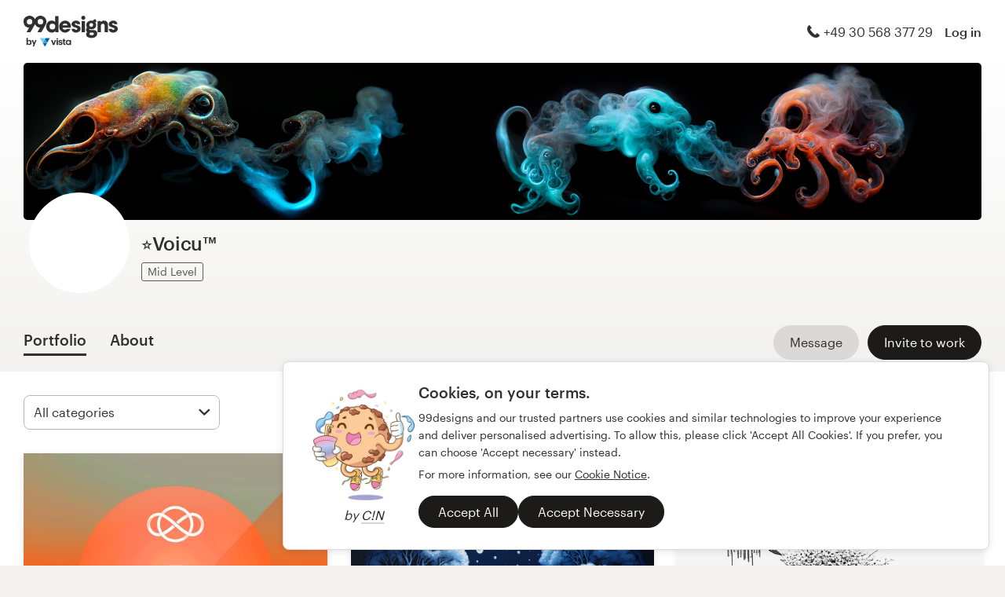

--- FILE ---
content_type: text/html; charset=utf-8
request_url: https://en.99designs.nl/profiles/voicu
body_size: 20380
content:

<!DOCTYPE html>
<html lang="en-nl">

    <head>

    <!-- Use latest IE rendering mode, or Chrome Frame if available, this must go first -->
    <meta http-equiv="X-UA-Compatible" content="IE=edge,chrome=1">

    <meta charset="utf-8">

    <!-- Facebook open graph settings -->
<meta property="og:title" content="Browse professional designs from ⭐Voicu™ | 99designs" />
<meta property="og:description" content="⭐Voicu™ has 43 designs with 171 total likes in their graphic design portfolio on 99designs. What is your favorite?" />
<meta property="og:type" content="website" />
<meta property="og:site_name" content="99designs" />
<meta property="og:url" content="https://en.99designs.nl/profiles/voicu" />
<meta property="fb:app_id" content="51230776953" />

<meta property="og:image" content="https://images-workbench.99static.com/RoWbXvVc3n0nQO5K5WM0DbLq7xg=/http://s3.amazonaws.com/projects-files/183/18309/1830920/976bcbc8-b4e3-471f-9105-7803210f8e3a.png" />
<meta property="og:image:secure_url" content="https://images-workbench.99static.com/RoWbXvVc3n0nQO5K5WM0DbLq7xg=/http://s3.amazonaws.com/projects-files/183/18309/1830920/976bcbc8-b4e3-471f-9105-7803210f8e3a.png" />
<meta name="twitter:image" content="https://images-workbench.99static.com/RoWbXvVc3n0nQO5K5WM0DbLq7xg=/http://s3.amazonaws.com/projects-files/183/18309/1830920/976bcbc8-b4e3-471f-9105-7803210f8e3a.png" />
<link rel="image_src" href="https://images-workbench.99static.com/RoWbXvVc3n0nQO5K5WM0DbLq7xg=/http://s3.amazonaws.com/projects-files/183/18309/1830920/976bcbc8-b4e3-471f-9105-7803210f8e3a.png" />
<link rel="mask-icon" href="https://assets.99static.com/workbench/assets/asimov/images/99d-logomark-325f2bc6ad.svg" color="#fe5f50" />
<link rel="apple-touch-icon" href="https://assets.99static.com/workbench/assets/asimov/images/touch-icon-iphone-ad589ffee6.png" />
<link rel="apple-touch-icon" sizes="76x76" href="https://assets.99static.com/workbench/assets/asimov/images/touch-icon-ipad-2130171e90.png" />
<link rel="apple-touch-icon" sizes="120x120" href="https://assets.99static.com/workbench/assets/asimov/images/touch-icon-iphone-retina-09fe3d06a3.png" />
<link rel="apple-touch-icon" sizes="152x152" href="https://assets.99static.com/workbench/assets/asimov/images/touch-icon-ipad-retina-3417d49ce7.png" />

<!-- Twitter card settings -->
<meta name="twitter:card" content="summary" />
<meta name="twitter:site" content="@99designs" />
<meta name="twitter:title" content="Browse professional designs from ⭐Voicu™ | 99designs" />
<meta name="twitter:description" content="⭐Voicu™ has 43 designs with 171 total likes in their graphic design portfolio on 99designs. What is your favorite?" />

<meta name="slack-app-id" content="A2D02016F" />

              <link rel="canonical" href="https://en.99designs.nl/profiles/voicu" />


    <link rel="alternate" hreflang="en-US" href="https://99designs.com/profiles/voicu" />
    <link rel="alternate" hreflang="es-US" href="https://es.99designs.com/profiles/voicu" />
    <link rel="alternate" hreflang="en-AU" href="https://99designs.com.au/profiles/voicu" />
    <link rel="alternate" hreflang="en-CA" href="https://99designs.ca/profiles/voicu" />
    <link rel="alternate" hreflang="en-GB" href="https://99designs.co.uk/profiles/voicu" />
    <link rel="alternate" hreflang="en-IE" href="https://99designs.ie/profiles/voicu" />
    <link rel="alternate" hreflang="de-DE" href="https://99designs.de/profiles/voicu" />
    <link rel="alternate" hreflang="en-DE" href="https://en.99designs.de/profiles/voicu" />
    <link rel="alternate" hreflang="en-DK" href="https://99designs.dk/profiles/voicu" />
    <link rel="alternate" hreflang="fr-FR" href="https://99designs.fr/profiles/voicu" />
    <link rel="alternate" hreflang="en-FR" href="https://en.99designs.fr/profiles/voicu" />
    <link rel="alternate" hreflang="it-IT" href="https://99designs.it/profiles/voicu" />
    <link rel="alternate" hreflang="en-IT" href="https://en.99designs.it/profiles/voicu" />
    <link rel="alternate" hreflang="en-NO" href="https://99designs.no/profiles/voicu" />
    <link rel="alternate" hreflang="nl-NL" href="https://99designs.nl/profiles/voicu" />
    <link rel="alternate" hreflang="pt-BR" href="https://99designs.com.br/profiles/voicu" />
    <link rel="alternate" hreflang="en-BR" href="https://en.99designs.com.br/profiles/voicu" />
    <link rel="alternate" hreflang="pt-PT" href="https://99designs.pt/profiles/voicu" />
    <link rel="alternate" hreflang="en-PT" href="https://en.99designs.pt/profiles/voicu" />
    <link rel="alternate" hreflang="es-CL" href="https://99designs.cl/profiles/voicu" />
    <link rel="alternate" hreflang="en-CL" href="https://en.99designs.cl/profiles/voicu" />
    <link rel="alternate" hreflang="es-CO" href="https://99designs.com.co/profiles/voicu" />
    <link rel="alternate" hreflang="en-CO" href="https://en.99designs.com.co/profiles/voicu" />
    <link rel="alternate" hreflang="es-MX" href="https://99designs.com.mx/profiles/voicu" />
    <link rel="alternate" hreflang="en-MX" href="https://en.99designs.com.mx/profiles/voicu" />
    <link rel="alternate" hreflang="es-ES" href="https://99designs.es/profiles/voicu" />
    <link rel="alternate" hreflang="en-ES" href="https://en.99designs.es/profiles/voicu" />
    <link rel="alternate" hreflang="ja-JP" href="https://99designs.jp/profiles/voicu" />
    <link rel="alternate" hreflang="en-JP" href="https://en.99designs.jp/profiles/voicu" />
    <link rel="alternate" hreflang="de-CH" href="https://99designs.ch/profiles/voicu" />
    <link rel="alternate" hreflang="it-CH" href="https://it.99designs.ch/profiles/voicu" />
    <link rel="alternate" hreflang="fr-CH" href="https://fr.99designs.ch/profiles/voicu" />
    <link rel="alternate" hreflang="en-CH" href="https://en.99designs.ch/profiles/voicu" />
    <link rel="alternate" hreflang="en-HK" href="https://99designs.hk/profiles/voicu" />
    <link rel="alternate" hreflang="en-SG" href="https://99designs.com.sg/profiles/voicu" />
    <link rel="alternate" hreflang="nl-BE" href="https://99designs.be/profiles/voicu" />
    <link rel="alternate" hreflang="fr-BE" href="https://fr.99designs.be/profiles/voicu" />
    <link rel="alternate" hreflang="en-BE" href="https://en.99designs.be/profiles/voicu" />
    <link rel="alternate" hreflang="de-AT" href="https://99designs.at/profiles/voicu" />
    <link rel="alternate" hreflang="en-AT" href="https://en.99designs.at/profiles/voicu" />
    <link rel="alternate" hreflang="en-US" href="https://designview.io/profiles/voicu" />
    <link rel="alternate" hreflang="da-DK" href="https://vistaprint.dk/profiles/voicu" />
    <link rel="alternate" hreflang="de-AT" href="https://vistaprint.at/profiles/voicu" />
    <link rel="alternate" hreflang="de-CH" href="https://vistaprint.ch/profiles/voicu" />
    <link rel="alternate" hreflang="de-DE" href="https://vistaprint.de/profiles/voicu" />
    <link rel="alternate" hreflang="en-AU" href="https://vistaprint.com.au/profiles/voicu" />
    <link rel="alternate" hreflang="en-CA" href="https://vistaprint.ca/profiles/voicu" />
    <link rel="alternate" hreflang="en-GB" href="https://vistaprint.co.uk/profiles/voicu" />
    <link rel="alternate" hreflang="en-IE" href="https://vistaprint.ie/profiles/voicu" />
    <link rel="alternate" hreflang="en-IN" href="https://vistaprint.in/profiles/voicu" />
    <link rel="alternate" hreflang="en-NZ" href="https://vistaprint.co.nz/profiles/voicu" />
    <link rel="alternate" hreflang="en-PT" href="https://vistaprint.pt/profiles/voicu" />
    <link rel="alternate" hreflang="en-SG" href="https://vistaprint.sg/profiles/voicu" />
    <link rel="alternate" hreflang="en-US" href="https://vistaprint.com/profiles/voicu" />
    <link rel="alternate" hreflang="es-ES" href="https://vistaprint.es/profiles/voicu" />
    <link rel="alternate" hreflang="es-US" href="https://vistaprint.com/profiles/voicu" />
    <link rel="alternate" hreflang="fi-FI" href="https://vistaprint.fi/profiles/voicu" />
    <link rel="alternate" hreflang="fr-BE" href="https://vistaprint.be/profiles/voicu" />
    <link rel="alternate" hreflang="fr-CA" href="https://vistaprint.ca/profiles/voicu" />
    <link rel="alternate" hreflang="fr-CH" href="https://vistaprint.ch/profiles/voicu" />
    <link rel="alternate" hreflang="fr-FR" href="https://vistaprint.fr/profiles/voicu" />
    <link rel="alternate" hreflang="it-CH" href="https://vistaprint.ch/profiles/voicu" />
    <link rel="alternate" hreflang="it-IT" href="https://vistaprint.it/profiles/voicu" />
    <link rel="alternate" hreflang="ja-JP" href="https://vistaprint.jp/profiles/voicu" />
    <link rel="alternate" hreflang="nb-NO" href="https://vistaprint.no/profiles/voicu" />
    <link rel="alternate" hreflang="nl-BE" href="https://vistaprint.ne/profiles/voicu" />
    <link rel="alternate" hreflang="nl-NL" href="https://vistaprint.nl/profiles/voicu" />
    <link rel="alternate" hreflang="pt-PT" href="https://vistaprint.pt/profiles/voicu" />
    <link rel="alternate" hreflang="sv-SE" href="https://vistaprint.se/profiles/voicu" />


    <!-- Device settings -->
    <meta name="format-detection" content="telephone=no" />

    <!-- Use device width, allow pinch+zoom -->
    <meta name="viewport" content="width=device-width, initial-scale=1">

    <!-- Mobile IE ClearType -->
    <meta http-equiv="cleartype" content="on">

    <!-- Specifying Sub-pixel Metrics in IE's Legacy Modes -->
    <!-- http://www.webappers.com/2012/12/25/how-to-correct-legacy-document-problems-with-fonts/ -->
    <meta http-equiv="X-UA-TextLayoutMetrics" content="natural" />

    <!-- Title for Web Clips on iOS devices -->
    <meta name="apple-mobile-web-app-title" content="99designs">

    <title>Browse professional designs from ⭐Voicu™ | 99designs</title>

    

    <meta name="description" content="⭐Voicu™ has 43 designs with 171 total likes in their graphic design portfolio on 99designs. What is your favorite?" />
    <meta name="keywords" content="crowdsource, graphic design, design, contests, design contests" />
    <meta name="author" content="99designs" />


    <link rel="icon" sizes="16x16 32x32" href="https://assets.99static.com/workbench/assets/asimov/images/favicon-88f58c10e9.ico" />

    <meta name="csrf-param" content="authenticity_token" />
<meta name="csrf-token" content="CZbvEeCjKeNuuNyFsxEZKxULsug1Xsho5ypWO11xYKY9AhfSE8aeJ0g4NwQ3nT0aphUidBzS6iB9vK_yzqRFPQ" />

    <link rel="stylesheet" media="screen" href="https://assets.99static.com/workbench/assets/css/layout-ef6a55c67f.css" />
    <link rel="stylesheet" media="screen" href="https://assets.99static.com/workbench/assets/css/fonts-db6c9da067.css" />
        <link rel="stylesheet" media="screen" href="https://assets.99static.com/workbench/assets/css/profiles-profiles-f73142ef73.css" />
    <link rel="stylesheet" media="screen" href="https://assets.99static.com/workbench/assets/css/design-details-368acb4255.css" />


    <script src="/accounts/accounts.js"></script>

        <script src="//d2wy8f7a9ursnm.cloudfront.net/bugsnag-3.min.js" data-apikey="0dc2015cfbcfeb7cde28f8a91fc7850c"></script>
        <script>
        </script>
</head>


    <body class="max--widescreen app-layout app-layout--default sl_notranslate">
            <script>
        var dataLayer = dataLayer || [];
        dataLayer.push({"isAdmin":false,"isDesigner":false,"isCustomer":false,"affiliateCode":null});
    </script>



<div class="oc-wrapper"
    data-oc-name="left right"
    data-globalnavui
    data-globalnavui-userrole="logged-out"
    data-page-wrapper
    >

    <div class="oc-content--main" data-oc-canvas="left right">
        <div
          data-promo-bar
          data-promo-bar-endpoint="/noticebar"
          data-hidden
        ></div>
                    <header class="site-header site-header--static site-header--signed-out"
  ><div class="site-header__inner1"
    ><div class="site-header__inner2"
      ><div class="site-header__item site-header__item--left-oc-trigger"
        ><button
          class="site-header__left-oc-trigger"
          type="button"
          data-oc-trigger="left"
          aria-label="Menu"
        ></button></div
      ><div class="site-header__item site-header__item--branding"
        ><a class="site-header__site-logo" href="/" title="99designs by Vista"
          ><div
            class="site-header__site-logo__image site-header__site-logo__image--en"
            aria-label="99designs by Vista"
          ></div></a></div
      ><div class="site-header__item site-header__item--focused-navigation"
        ><div class="top-level-nav"
          ><div class="top-level-nav__item top-level-nav__item--first"
            ><span
              class="icon icon--phone-1 icon--offset-right icon--inline"
            ></span
            >+49 30 568 377 29</div
          ></div
        ></div
      ><div class="site-header__item site-header__item--account-navigation"
        ><div class="top-level-nav"
          ><div class="top-level-nav__item top-level-nav__item--first"
            ><a
              class="top-level-nav__item__link SMOKETEST_login_link"
              href="/login"
              data-globalnavui-loginlink="data-globalnavui-loginlink"
              >Log in</a
            ></div
          ></div
        ></div
      ><div class="site-header__item site-header__item--right-oc-trigger"
        ><div class="top-level-nav"
          ><div class="top-level-nav__item top-level-nav__item--first"
            ><a
              class="top-level-nav__item__link SMOKETEST_login_link"
              href="/login"
              data-globalnavui-loginlink="data-globalnavui-loginlink"
              >Log in</a
            ></div
          ></div
        ></div
      ></div
    ></div
  ></header
>



        <div class="app-layout__content" role="main">

            <div class="app-layout__content__body">
                



<div data-tab-panelset>
    <div class="content-header">
    <div class="row">
        <div class="column">
            <div class="cover-image"
     data-cover-image
     data-has-cover-image="true">
    <div
        class="cover-image__image"
        data-cover-image-display
        data-cover-image-backup-url=https://images-workbench.99static.com/B64PJzxI2aVS4tL8jfacXpkVAWA=/filters:extract_cover()/99designs-profiles/cover-images-v2/307843/0880131e-a555-448d-817d-7b25329fc03a.png)
        style=background-image:url(&#39;https://images-workbench.99static.com/B64PJzxI2aVS4tL8jfacXpkVAWA=/filters:extract_cover()/99designs-profiles/cover-images-v2/307843/0880131e-a555-448d-817d-7b25329fc03a.png&#39;);
        >
        <canvas class="cover-image__preview-canvas" data-cover-image-preview-canvas></canvas>
    </div>

    <div class="cover-image__user-details row">
        <div class="column">
            <div class="user-details">

                <div class="avatar-image user-details__avatar">
                    <div class="avatar-image__wrapper avatar-image__wrapper--offset">
                        <div style="background-image: url('/avatars/users/307843/128')"
                            alt="Profile picture"
                            class="avatar-image__image avatar__image">
                        </div>
                    </div>
                </div>

                <div class="user-details__user-info">
                    <div>
                        <h1 class="user-details__name">
                            ⭐Voicu™
                        </h1>
                        <span>
                        </span>
                    </div>

                        <span data-tooltip title="Professionals on 99designs that are skilled in the essentials of design" class="user-details__item">
        <span class="pill pill--mid-level">
            Mid Level
        </span>
    </span>


                </div>
            </div>
        </div>
    </div>


</div>

            <div class="tab-nav">
    <div class="row">
        <div class="column">

                <div class="user-details__bottom-right">
                        <a
                        href="/users/307843/contact"
                        class="user-details__bottom-right-button user-details__message-button button button--secondary"
                        rel="nofollow"
                        title= "Send ⭐Voicu™ a message">
                            <span class="button__inner">
                                <span class="button__label">
                                    Message
                                </span>
                            </span>
                        </a>
                            <a
        href="/profiles/voicu/invites"
        class="user-details__bottom-right-button button button--primary"
        rel="nofollow"
        data-track-invite-designer="307843">
        <span class="button__inner">
            <span class="button__label">
                Invite to work
            </span>
        </span>
    </a>

                </div>
            <a class="tab-nav__item tab-nav__item--first"
             href="/profiles/voicu"
             data-active
             data-tab-nav="portfolio"
             >
                <h2 class="tab-nav__item__title">
                    Portfolio
                </h2>
            </a>

            <a class="tab-nav__item"
             href="/profiles/voicu/about"
             
             
             data-tab-nav="about"
             >
                <h2 class="tab-nav__item__title">
                    About
                </h2>
            </a>


        </div>
    </div>
</div>

        </div>
    </div>
</div>

    <article class="content-body">
        <div class="content-body__inner-1">
            <div class="content-body__inner-2">
                



                <div data-tab-panel='portfolio'
                    data-active
                >
                            
        <section class="section">
            <div class="filter-controls" id="filter-controls">
                <form class="filter-controls" data-form-add-fragment-identifier="filter-controls" action="/profiles/voicu" accept-charset="UTF-8" method="get">
                        <div class="filter-controls__control filter-controls__control--left"
                             data-category-selector
                             data-state="inactive">
                            <span class="select">
    <select name="category" id="category" data-select-dropdown-select=""><option value="">All categories</option><optgroup label="Logo &amp; identity"><option value="logo-design">Logo design (16)</option>
<option value="brand-identity-pack">Logo &amp; brand identity pack (1)</option>
<option value="social-media-pack">Logo &amp; social media pack (2)</option>
<option value="business-card-design">Business card (1)</option>
<option value="logo-brand-guide">Logo &amp; brand guide (2)</option></optgroup><optgroup label="Packaging &amp; label"><option value="product-packaging-design">Product packaging (5)</option>
<option value="product-label-design">Product label (1)</option></optgroup><optgroup label="Book &amp; magazine"><option value="book-cover-design">Book cover (1)</option></optgroup><optgroup label="Business &amp; advertising"><option value="postcard-flyer-design">Postcard, flyer or print (1)</option>
<option value="poster-design">Poster (1)</option>
<option value="car-truck-van-wrap-design">Car, truck or van wrap (3)</option>
<option value="signage-design">Signage (2)</option>
<option value="album-cover-design">Album Cover (3)</option></optgroup><optgroup label="Web &amp; app design"><option value="web-design">Web page design (3)</option>
<option value="icon-button-design">Icon or button (1)</option></optgroup></select>
</span>

                        </div>
                        <div class="filter-controls__control filter-controls__control--right"
                             data-category-selector
                             data-state="inactive">
                            <span class="select">
    <select name="order" id="order" data-select-dropdown-select=""><option selected="selected" value="featured">Featured</option>
<option value="recent">Most recent</option>
<option value="popular">Most popular</option></select>
</span>

                        </div>
                    <input type="submit" name="commit" value="Submit" data-hidden="" data-disable-with="Submit" />
</form>            </div>
        </section>
    <div class="filter-controls--small-screen">
        <section class="section">
            <h4 class="profile__page-title">
                Portfolio
            </h4>
            <div class="filter-controls__control--right">
                <button class="button button--secondary button--icon"
                        data-small-screen-off-canvas-filters-button
                        data-small-screen-off-canvas-filters-button-name="filters">
                    <span class="icon icon--filters-1"></span>
                </button>
            </div>
        </section>
    </div>
    <section class="section">

        <script id="ddo-app-data" type="text/json">
            {
            "initData": {
                "activeUser": {},
                "intlMessages": {"show_more":"Show more","back_to_overview":"Back to overview","delete_action":"Delete","deleted_status":"Deleted","discover_more_designs":"Discover more designs","comment_action_timeout":"Comment is no longer editable.\nPlease leave a new comment.","comment_cancel":"Cancel","comment_sending":"Sending…","comment_deleting":"Deleting…","comment_error":"Error","comment_is_edited":"edited","comment_deleted":"Comment deleted","comment_form_placeholder":"Leave a comment","main_cta_invite":"Invite to work","main_cta_unavailable":"Not available for work","main_cta_edit":"Edit design","main_cta_see_profile":"View portfolio","designed_by_user":"by {user}","see_full_portfolio":"See full portfolio","see_other_designs":"See other designs","sketches_loading":"Loading...","sketches_saving":"Saving...","sketches_saved":"Saved","sketches_error":"Error","share":"Share","facebook":"Facebook","twitter":"Twitter","pinterest":"Pinterest","linkedin":"LinkedIn","zoom_out_tooltip":"Zoom out (-)","send_message_tooltip":"Send comment (ctrl / cmd + enter)","zoom_in_tooltip":"Zoom in (+)","enter_fullscreen_tooltip":"Presentation mode, fullscreen","exit_fullscreen_tooltip":"Exit presentation mode (ESC)","close_ddo_tooltip":"Close design viewer (ESC)","pagination_previous_tooltip":"Previous (left arrow)","pagination_next_tooltip":"Next (right arrow)","set_favorite_designer":"Add {displayName} to favorites","unset_favorite_designer":"Remove {displayName} from favorites"},
                "designCollection": {"designPageOffset":0,"totalDesignCount":43,"_embedded":{"designs":[{"design_id":2214591,"name":"Album cover for Sean","createdAt":"2024-08-03T00:35:22.000Z","height":3000,"width":3000,"description":"\u003cp\u003e\u003c/p\u003e","industry_key":"art","projectDesignId":48009,"previewUrl":"https://images-workbench.99static.com/RoWbXvVc3n0nQO5K5WM0DbLq7xg=/http://s3.amazonaws.com/projects-files/183/18309/1830920/976bcbc8-b4e3-471f-9105-7803210f8e3a.png","likedByUser":false,"likeCount":1,"marketingCtaButton":{"text":"Learn more about 99designs","url":"/"},"showUrl":"https://en.99designs.nl/profiles/voicu/designs/2214591","dataFavoriteDesignerUrl":"https://en.99designs.nl/profiles/xhr/favorite-designers/307843","shareData":[{"name":"facebook","iconVariation":"icon--facebook-1","shareUrl":"https://www.facebook.com/sharer.php?u=https%3A%2F%2Fen.99designs.nl%2Fprofiles%2Fvoicu%2Fdesigns%2F2214591"},{"name":"twitter","iconVariation":"icon--twitter-1","shareUrl":"https://twitter.com/share?url=https%3A%2F%2Fen.99designs.nl%2Fprofiles%2Fvoicu%2Fdesigns%2F2214591"},{"name":"pinterest","iconVariation":"icon--pinterest-1","shareUrl":"https://pinterest.com/pin/create/link/?url=https%3A%2F%2Fen.99designs.nl%2Fprofiles%2Fvoicu%2Fdesigns%2F2214591"},{"name":"linkedin","iconVariation":"icon--linkedin-3","shareUrl":"https://www.linkedin.com/shareArticle?url=https%3A%2F%2Fen.99designs.nl%2Fprofiles%2Fvoicu%2Fdesigns%2F2214591"}],"categoryEntryInfo":null,"tags":[{"name":"Album Cover","href":"/discover?category=album-cover-design"},{"name":"Art \u0026 design","href":"/discover?industry=art"},{"name":"cover","href":"/discover?tags=cover"},{"name":"album-cover","href":"/discover?tags=album-cover"},{"name":"cd-cover","href":"/discover?tags=cd-cover"},{"name":"album-artwork","href":"/discover?tags=album-artwork"},{"name":"album","href":"/discover?tags=album"},{"name":"cover-design","href":"/discover?tags=cover-design"},{"name":"cover-art","href":"/discover?tags=cover-art"},{"name":"cd-cover-design","href":"/discover?tags=cd-cover-design"},{"name":"album-art","href":"/discover?tags=album-art"},{"name":"album-cd-cover","href":"/discover?tags=album-cd-cover"}],"currentPageIndex":0,"login_or_signup":"Please \u003ca class=\"link\" href='/login?from=https%3A%2F%2Fen.99designs.nl%2Fprofiles%2Fvoicu%2Fdesigns%2F2214591'\u003eLog In\u003c/a\u003e or \u003ca class=\"link\" href='/signup?from=https%3A%2F%2Fen.99designs.nl%2Fprofiles%2Fvoicu%2Fdesigns%2F2214591'\u003eSign Up\u003c/a\u003e to save your liked designs\n","_embedded":{"creator":{"id":307843,"userId":307843,"name":"⭐Voicu™","avatarUrl":"/avatars/users/307843/48","showUrl":"https://en.99designs.nl/profiles/voicu","isFavorite":false},"permission":{"canView":true,"canViewComments":false,"canComment":false,"canAnnotate":false,"canFavorite":false,"canLike":false,"canInvite":true,"canEdit":false,"userIdentified":false,"designerUnavailable":false,"canSketch":false}},"_links":{"self":{"href":"https://en.99designs.nl/profiles/voicu/xhr/designs/2214591"},"contestUrl":{"href":null},"inviteToWorkUrl":{"href":"https://en.99designs.nl/profiles/voicu/invites"},"profileUrl":{"href":"https://en.99designs.nl/profiles/voicu"},"likeDesignUrl":{"href":"https://en.99designs.nl/profiles/voicu/designs/2214591/design_like"},"editDesignUrl":{"href":"https://en.99designs.nl/profiles/voicu/designs/2214591/edit"},"lastSeenTimeUrl":{"href":"https://en.99designs.nl/profiles/xhr/last-seen-time/307843"},"lastSeenTimesUrl":{"href":"https://en.99designs.nl/profiles/xhr/last-seen-time/users?ids=307843"},"designLikesUrl":{"href":"https://en.99designs.nl/profiles/307843/designs/2214591/xhr/design_likes/1"}}},{"design_id":2037619,"name":"Album Cover","createdAt":"2023-02-13T21:09:51.000Z","height":1760,"width":2200,"description":"\u003cp\u003eSantoor Meditations\u003c/p\u003e","industry_key":"","projectDesignId":39098,"previewUrl":"https://images-workbench.99static.com/j9i6MlbddghIQIr-TpC_IgNxYqc=/http://s3.amazonaws.com/projects-files/152/15210/1521066/3f03d6db-ef8d-4cfe-b127-d03102ac2314.png","likedByUser":false,"likeCount":6,"marketingCtaButton":{"text":"Learn more about 99designs","url":"/"},"showUrl":"https://en.99designs.nl/profiles/voicu/designs/2037619","dataFavoriteDesignerUrl":"https://en.99designs.nl/profiles/xhr/favorite-designers/307843","shareData":[{"name":"facebook","iconVariation":"icon--facebook-1","shareUrl":"https://www.facebook.com/sharer.php?u=https%3A%2F%2Fen.99designs.nl%2Fprofiles%2Fvoicu%2Fdesigns%2F2037619"},{"name":"twitter","iconVariation":"icon--twitter-1","shareUrl":"https://twitter.com/share?url=https%3A%2F%2Fen.99designs.nl%2Fprofiles%2Fvoicu%2Fdesigns%2F2037619"},{"name":"pinterest","iconVariation":"icon--pinterest-1","shareUrl":"https://pinterest.com/pin/create/link/?url=https%3A%2F%2Fen.99designs.nl%2Fprofiles%2Fvoicu%2Fdesigns%2F2037619"},{"name":"linkedin","iconVariation":"icon--linkedin-3","shareUrl":"https://www.linkedin.com/shareArticle?url=https%3A%2F%2Fen.99designs.nl%2Fprofiles%2Fvoicu%2Fdesigns%2F2037619"}],"categoryEntryInfo":null,"tags":[{"name":"Album Cover","href":"/discover?category=album-cover-design"},{"name":"illustration","href":"/discover?tags=illustration"},{"name":"design","href":"/discover?tags=design"},{"name":"cover","href":"/discover?tags=cover"},{"name":"album-cover","href":"/discover?tags=album-cover"},{"name":"cd-cover","href":"/discover?tags=cd-cover"},{"name":"album-artwork","href":"/discover?tags=album-artwork"},{"name":"art-design","href":"/discover?tags=art-design"},{"name":"cover-design","href":"/discover?tags=cover-design"},{"name":"cd-cover-design","href":"/discover?tags=cd-cover-design"},{"name":"illustration-graphics","href":"/discover?tags=illustration-graphics"}],"currentPageIndex":0,"login_or_signup":"Please \u003ca class=\"link\" href='/login?from=https%3A%2F%2Fen.99designs.nl%2Fprofiles%2Fvoicu%2Fdesigns%2F2037619'\u003eLog In\u003c/a\u003e or \u003ca class=\"link\" href='/signup?from=https%3A%2F%2Fen.99designs.nl%2Fprofiles%2Fvoicu%2Fdesigns%2F2037619'\u003eSign Up\u003c/a\u003e to save your liked designs\n","_embedded":{"creator":{"id":307843,"userId":307843,"name":"⭐Voicu™","avatarUrl":"/avatars/users/307843/48","showUrl":"https://en.99designs.nl/profiles/voicu","isFavorite":false},"permission":{"canView":true,"canViewComments":false,"canComment":false,"canAnnotate":false,"canFavorite":false,"canLike":false,"canInvite":true,"canEdit":false,"userIdentified":false,"designerUnavailable":false,"canSketch":false}},"_links":{"self":{"href":"https://en.99designs.nl/profiles/voicu/xhr/designs/2037619"},"contestUrl":{"href":null},"inviteToWorkUrl":{"href":"https://en.99designs.nl/profiles/voicu/invites"},"profileUrl":{"href":"https://en.99designs.nl/profiles/voicu"},"likeDesignUrl":{"href":"https://en.99designs.nl/profiles/voicu/designs/2037619/design_like"},"editDesignUrl":{"href":"https://en.99designs.nl/profiles/voicu/designs/2037619/edit"},"lastSeenTimeUrl":{"href":"https://en.99designs.nl/profiles/xhr/last-seen-time/307843"},"lastSeenTimesUrl":{"href":"https://en.99designs.nl/profiles/xhr/last-seen-time/users?ids=307843"},"designLikesUrl":{"href":"https://en.99designs.nl/profiles/307843/designs/2037619/xhr/design_likes/1"}}},{"design_id":2037621,"name":"Album Cover","createdAt":"2023-02-13T21:15:08.000Z","height":2064,"width":2040,"description":"\u003cp\u003eWindchime Meditations\u003c/p\u003e","industry_key":"entertainment","projectDesignId":null,"previewUrl":"https://images-workbench.99static.com/ZupvISFtBSmaSAgng7P40S92jDM=/99designs-contests-attachments/137/137613/attachment_137613092","likedByUser":false,"likeCount":23,"marketingCtaButton":{"text":"See more from this contest","url":"/illustrations/contests/design-minimalistic-nature-sounds-album-cover-1182141"},"showUrl":"https://en.99designs.nl/profiles/voicu/designs/2037621","dataFavoriteDesignerUrl":"https://en.99designs.nl/profiles/xhr/favorite-designers/307843","shareData":[{"name":"facebook","iconVariation":"icon--facebook-1","shareUrl":"https://www.facebook.com/sharer.php?u=https%3A%2F%2Fen.99designs.nl%2Fprofiles%2Fvoicu%2Fdesigns%2F2037621"},{"name":"twitter","iconVariation":"icon--twitter-1","shareUrl":"https://twitter.com/share?url=https%3A%2F%2Fen.99designs.nl%2Fprofiles%2Fvoicu%2Fdesigns%2F2037621"},{"name":"pinterest","iconVariation":"icon--pinterest-1","shareUrl":"https://pinterest.com/pin/create/link/?url=https%3A%2F%2Fen.99designs.nl%2Fprofiles%2Fvoicu%2Fdesigns%2F2037621"},{"name":"linkedin","iconVariation":"icon--linkedin-3","shareUrl":"https://www.linkedin.com/shareArticle?url=https%3A%2F%2Fen.99designs.nl%2Fprofiles%2Fvoicu%2Fdesigns%2F2037621"}],"categoryEntryInfo":"Album Cover contest winner","tags":[{"name":"Album Cover","href":"/discover?category=album-cover-design"},{"name":"Entertainment \u0026 the arts","href":"/discover?industry=entertainment"},{"name":"minimal","href":"/discover?tags=minimal"},{"name":"illustration","href":"/discover?tags=illustration"},{"name":"drawing","href":"/discover?tags=drawing"},{"name":"cover","href":"/discover?tags=cover"},{"name":"album-cover","href":"/discover?tags=album-cover"},{"name":"cd-cover","href":"/discover?tags=cd-cover"},{"name":"album-artwork","href":"/discover?tags=album-artwork"},{"name":"cover-design","href":"/discover?tags=cover-design"},{"name":"cd-cover-design","href":"/discover?tags=cd-cover-design"},{"name":"album-cd-cover","href":"/discover?tags=album-cd-cover"}],"currentPageIndex":0,"login_or_signup":"Please \u003ca class=\"link\" href='/login?from=https%3A%2F%2Fen.99designs.nl%2Fprofiles%2Fvoicu%2Fdesigns%2F2037621'\u003eLog In\u003c/a\u003e or \u003ca class=\"link\" href='/signup?from=https%3A%2F%2Fen.99designs.nl%2Fprofiles%2Fvoicu%2Fdesigns%2F2037621'\u003eSign Up\u003c/a\u003e to save your liked designs\n","_embedded":{"creator":{"id":307843,"userId":307843,"name":"⭐Voicu™","avatarUrl":"/avatars/users/307843/48","showUrl":"https://en.99designs.nl/profiles/voicu","isFavorite":false},"permission":{"canView":true,"canViewComments":false,"canComment":false,"canAnnotate":false,"canFavorite":false,"canLike":false,"canInvite":true,"canEdit":false,"userIdentified":false,"designerUnavailable":false,"canSketch":false}},"_links":{"self":{"href":"https://en.99designs.nl/profiles/voicu/xhr/designs/2037621"},"contestUrl":{"href":"/illustrations/contests/design-minimalistic-nature-sounds-album-cover-1182141"},"inviteToWorkUrl":{"href":"https://en.99designs.nl/profiles/voicu/invites"},"profileUrl":{"href":"https://en.99designs.nl/profiles/voicu"},"likeDesignUrl":{"href":"https://en.99designs.nl/profiles/voicu/designs/2037621/design_like"},"editDesignUrl":{"href":"https://en.99designs.nl/profiles/voicu/designs/2037621/edit"},"lastSeenTimeUrl":{"href":"https://en.99designs.nl/profiles/xhr/last-seen-time/307843"},"lastSeenTimesUrl":{"href":"https://en.99designs.nl/profiles/xhr/last-seen-time/users?ids=307843"},"designLikesUrl":{"href":"https://en.99designs.nl/profiles/307843/designs/2037621/xhr/design_likes/1"}}},{"design_id":1972898,"name":"The Expert Eye","createdAt":"2022-08-08T20:44:31.000Z","height":2496,"width":1000,"description":"\u003cp\u003eSME-focused accounting practice with a niche in mergers and acquisitions of small and medium-sized businesses.\u003c/p\u003e","industry_key":"accounting","projectDesignId":null,"previewUrl":"https://images-workbench.99static.com/iPu_fX93jT-HI994tyUY279FPp4=/99designs-contests-attachments/137/137320/attachment_137320008","likedByUser":false,"likeCount":3,"marketingCtaButton":{"text":"See more from this contest","url":"/logo-brand-guide/contests/bold-modern-professional-logo-m-accountancy-practice-1180131"},"showUrl":"https://en.99designs.nl/profiles/voicu/designs/1972898","dataFavoriteDesignerUrl":"https://en.99designs.nl/profiles/xhr/favorite-designers/307843","shareData":[{"name":"facebook","iconVariation":"icon--facebook-1","shareUrl":"https://www.facebook.com/sharer.php?u=https%3A%2F%2Fen.99designs.nl%2Fprofiles%2Fvoicu%2Fdesigns%2F1972898"},{"name":"twitter","iconVariation":"icon--twitter-1","shareUrl":"https://twitter.com/share?url=https%3A%2F%2Fen.99designs.nl%2Fprofiles%2Fvoicu%2Fdesigns%2F1972898"},{"name":"pinterest","iconVariation":"icon--pinterest-1","shareUrl":"https://pinterest.com/pin/create/link/?url=https%3A%2F%2Fen.99designs.nl%2Fprofiles%2Fvoicu%2Fdesigns%2F1972898"},{"name":"linkedin","iconVariation":"icon--linkedin-3","shareUrl":"https://www.linkedin.com/shareArticle?url=https%3A%2F%2Fen.99designs.nl%2Fprofiles%2Fvoicu%2Fdesigns%2F1972898"}],"categoryEntryInfo":"Logo \u0026 brand guide contest entry","tags":[{"name":"Logo \u0026 brand guide","href":"/discover?category=logo-brand-guide"},{"name":"Accounting \u0026 financial","href":"/discover?industry=accounting"}],"currentPageIndex":0,"login_or_signup":"Please \u003ca class=\"link\" href='/login?from=https%3A%2F%2Fen.99designs.nl%2Fprofiles%2Fvoicu%2Fdesigns%2F1972898'\u003eLog In\u003c/a\u003e or \u003ca class=\"link\" href='/signup?from=https%3A%2F%2Fen.99designs.nl%2Fprofiles%2Fvoicu%2Fdesigns%2F1972898'\u003eSign Up\u003c/a\u003e to save your liked designs\n","_embedded":{"creator":{"id":307843,"userId":307843,"name":"⭐Voicu™","avatarUrl":"/avatars/users/307843/48","showUrl":"https://en.99designs.nl/profiles/voicu","isFavorite":false},"permission":{"canView":true,"canViewComments":false,"canComment":false,"canAnnotate":false,"canFavorite":false,"canLike":false,"canInvite":true,"canEdit":false,"userIdentified":false,"designerUnavailable":false,"canSketch":false}},"_links":{"self":{"href":"https://en.99designs.nl/profiles/voicu/xhr/designs/1972898"},"contestUrl":{"href":"/logo-brand-guide/contests/bold-modern-professional-logo-m-accountancy-practice-1180131"},"inviteToWorkUrl":{"href":"https://en.99designs.nl/profiles/voicu/invites"},"profileUrl":{"href":"https://en.99designs.nl/profiles/voicu"},"likeDesignUrl":{"href":"https://en.99designs.nl/profiles/voicu/designs/1972898/design_like"},"editDesignUrl":{"href":"https://en.99designs.nl/profiles/voicu/designs/1972898/edit"},"lastSeenTimeUrl":{"href":"https://en.99designs.nl/profiles/xhr/last-seen-time/307843"},"lastSeenTimesUrl":{"href":"https://en.99designs.nl/profiles/xhr/last-seen-time/users?ids=307843"},"designLikesUrl":{"href":"https://en.99designs.nl/profiles/307843/designs/1972898/xhr/design_likes/1"}}},{"design_id":1977397,"name":"Real Estate Logo","createdAt":"2022-08-21T05:16:57.000Z","height":3039,"width":3032,"description":"\u003cp\u003eThe concept for a Real Estate Company\n\u003c/p\u003e","industry_key":"realestate","projectDesignId":null,"previewUrl":"https://images-workbench.99static.com/iaI__tljZbLyLygboNbjO44x3AI=/99designs-work-samples/work-sample-designs/307843/43bddab5-12ba-433e-8c9d-0632ee0ef416","likedByUser":false,"likeCount":1,"marketingCtaButton":null,"showUrl":"https://en.99designs.nl/profiles/voicu/designs/1977397","dataFavoriteDesignerUrl":"https://en.99designs.nl/profiles/xhr/favorite-designers/307843","shareData":[{"name":"facebook","iconVariation":"icon--facebook-1","shareUrl":"https://www.facebook.com/sharer.php?u=https%3A%2F%2Fen.99designs.nl%2Fprofiles%2Fvoicu%2Fdesigns%2F1977397"},{"name":"twitter","iconVariation":"icon--twitter-1","shareUrl":"https://twitter.com/share?url=https%3A%2F%2Fen.99designs.nl%2Fprofiles%2Fvoicu%2Fdesigns%2F1977397"},{"name":"pinterest","iconVariation":"icon--pinterest-1","shareUrl":"https://pinterest.com/pin/create/link/?url=https%3A%2F%2Fen.99designs.nl%2Fprofiles%2Fvoicu%2Fdesigns%2F1977397"},{"name":"linkedin","iconVariation":"icon--linkedin-3","shareUrl":"https://www.linkedin.com/shareArticle?url=https%3A%2F%2Fen.99designs.nl%2Fprofiles%2Fvoicu%2Fdesigns%2F1977397"}],"categoryEntryInfo":null,"tags":[{"name":"Icon or button","href":"/discover?category=icon-button-design"},{"name":"Real estate \u0026 mortgage","href":"/discover?industry=realestate"}],"currentPageIndex":0,"login_or_signup":"Please \u003ca class=\"link\" href='/login?from=https%3A%2F%2Fen.99designs.nl%2Fprofiles%2Fvoicu%2Fdesigns%2F1977397'\u003eLog In\u003c/a\u003e or \u003ca class=\"link\" href='/signup?from=https%3A%2F%2Fen.99designs.nl%2Fprofiles%2Fvoicu%2Fdesigns%2F1977397'\u003eSign Up\u003c/a\u003e to save your liked designs\n","_embedded":{"creator":{"id":307843,"userId":307843,"name":"⭐Voicu™","avatarUrl":"/avatars/users/307843/48","showUrl":"https://en.99designs.nl/profiles/voicu","isFavorite":false},"permission":{"canView":true,"canViewComments":false,"canComment":false,"canAnnotate":false,"canFavorite":false,"canLike":false,"canInvite":true,"canEdit":false,"userIdentified":false,"designerUnavailable":false,"canSketch":false}},"_links":{"self":{"href":"https://en.99designs.nl/profiles/voicu/xhr/designs/1977397"},"contestUrl":{"href":null},"inviteToWorkUrl":{"href":"https://en.99designs.nl/profiles/voicu/invites"},"profileUrl":{"href":"https://en.99designs.nl/profiles/voicu"},"likeDesignUrl":{"href":"https://en.99designs.nl/profiles/voicu/designs/1977397/design_like"},"editDesignUrl":{"href":"https://en.99designs.nl/profiles/voicu/designs/1977397/edit"},"lastSeenTimeUrl":{"href":"https://en.99designs.nl/profiles/xhr/last-seen-time/307843"},"lastSeenTimesUrl":{"href":"https://en.99designs.nl/profiles/xhr/last-seen-time/users?ids=307843"},"designLikesUrl":{"href":"https://en.99designs.nl/profiles/307843/designs/1977397/xhr/design_likes/1"}}},{"design_id":1896634,"name":"MORPH WINDOWS","createdAt":"2021-12-15T06:51:15.000Z","height":1072,"width":1708,"description":"\u003cp\u003eTransforming the way homeowners buy windows\u003c/p\u003e","industry_key":"construction","projectDesignId":null,"previewUrl":"https://images-workbench.99static.com/BRJiPIFAVPnjEJ2gZF1UiiABk5E=/99designs-contests-attachments/132/132124/attachment_132124961","likedByUser":false,"likeCount":1,"marketingCtaButton":{"text":"See more from this contest","url":"/logo-design/contests/going-change-game-window-replacement-help-1133528"},"showUrl":"https://en.99designs.nl/profiles/voicu/designs/1896634","dataFavoriteDesignerUrl":"https://en.99designs.nl/profiles/xhr/favorite-designers/307843","shareData":[{"name":"facebook","iconVariation":"icon--facebook-1","shareUrl":"https://www.facebook.com/sharer.php?u=https%3A%2F%2Fen.99designs.nl%2Fprofiles%2Fvoicu%2Fdesigns%2F1896634"},{"name":"twitter","iconVariation":"icon--twitter-1","shareUrl":"https://twitter.com/share?url=https%3A%2F%2Fen.99designs.nl%2Fprofiles%2Fvoicu%2Fdesigns%2F1896634"},{"name":"pinterest","iconVariation":"icon--pinterest-1","shareUrl":"https://pinterest.com/pin/create/link/?url=https%3A%2F%2Fen.99designs.nl%2Fprofiles%2Fvoicu%2Fdesigns%2F1896634"},{"name":"linkedin","iconVariation":"icon--linkedin-3","shareUrl":"https://www.linkedin.com/shareArticle?url=https%3A%2F%2Fen.99designs.nl%2Fprofiles%2Fvoicu%2Fdesigns%2F1896634"}],"categoryEntryInfo":"Logo design contest entry","tags":[{"name":"Logo design","href":"/discover?category=logo-design"},{"name":"Construction","href":"/discover?industry=construction"}],"currentPageIndex":0,"login_or_signup":"Please \u003ca class=\"link\" href='/login?from=https%3A%2F%2Fen.99designs.nl%2Fprofiles%2Fvoicu%2Fdesigns%2F1896634'\u003eLog In\u003c/a\u003e or \u003ca class=\"link\" href='/signup?from=https%3A%2F%2Fen.99designs.nl%2Fprofiles%2Fvoicu%2Fdesigns%2F1896634'\u003eSign Up\u003c/a\u003e to save your liked designs\n","_embedded":{"creator":{"id":307843,"userId":307843,"name":"⭐Voicu™","avatarUrl":"/avatars/users/307843/48","showUrl":"https://en.99designs.nl/profiles/voicu","isFavorite":false},"permission":{"canView":true,"canViewComments":false,"canComment":false,"canAnnotate":false,"canFavorite":false,"canLike":false,"canInvite":true,"canEdit":false,"userIdentified":false,"designerUnavailable":false,"canSketch":false}},"_links":{"self":{"href":"https://en.99designs.nl/profiles/voicu/xhr/designs/1896634"},"contestUrl":{"href":"/logo-design/contests/going-change-game-window-replacement-help-1133528"},"inviteToWorkUrl":{"href":"https://en.99designs.nl/profiles/voicu/invites"},"profileUrl":{"href":"https://en.99designs.nl/profiles/voicu"},"likeDesignUrl":{"href":"https://en.99designs.nl/profiles/voicu/designs/1896634/design_like"},"editDesignUrl":{"href":"https://en.99designs.nl/profiles/voicu/designs/1896634/edit"},"lastSeenTimeUrl":{"href":"https://en.99designs.nl/profiles/xhr/last-seen-time/307843"},"lastSeenTimesUrl":{"href":"https://en.99designs.nl/profiles/xhr/last-seen-time/users?ids=307843"},"designLikesUrl":{"href":"https://en.99designs.nl/profiles/307843/designs/1896634/xhr/design_likes/1"}}},{"design_id":1970565,"name":"lyfespan","createdAt":"2022-08-02T08:03:44.000Z","height":7757,"width":2000,"description":"\u003cp\u003eA tech-inspired logo that makes living healthier seem cool again\u003c/p\u003e","industry_key":"technology","projectDesignId":null,"previewUrl":"https://images-workbench.99static.com/zzaEAilyA4wc8RseOCUl6cWZsv8=/99designs-contests-attachments/137/137175/attachment_137175927","likedByUser":false,"likeCount":2,"marketingCtaButton":{"text":"See more from this contest","url":"/other-design/contests/tech-inspired-logo-makes-living-healthier-seem-cool-1176822"},"showUrl":"https://en.99designs.nl/profiles/voicu/designs/1970565","dataFavoriteDesignerUrl":"https://en.99designs.nl/profiles/xhr/favorite-designers/307843","shareData":[{"name":"facebook","iconVariation":"icon--facebook-1","shareUrl":"https://www.facebook.com/sharer.php?u=https%3A%2F%2Fen.99designs.nl%2Fprofiles%2Fvoicu%2Fdesigns%2F1970565"},{"name":"twitter","iconVariation":"icon--twitter-1","shareUrl":"https://twitter.com/share?url=https%3A%2F%2Fen.99designs.nl%2Fprofiles%2Fvoicu%2Fdesigns%2F1970565"},{"name":"pinterest","iconVariation":"icon--pinterest-1","shareUrl":"https://pinterest.com/pin/create/link/?url=https%3A%2F%2Fen.99designs.nl%2Fprofiles%2Fvoicu%2Fdesigns%2F1970565"},{"name":"linkedin","iconVariation":"icon--linkedin-3","shareUrl":"https://www.linkedin.com/shareArticle?url=https%3A%2F%2Fen.99designs.nl%2Fprofiles%2Fvoicu%2Fdesigns%2F1970565"}],"categoryEntryInfo":"Logo design contest entry","tags":[{"name":"Logo design","href":"/discover?category=logo-design"},{"name":"Technology","href":"/discover?industry=technology"},{"name":"logo","href":"/discover?tags=logo"},{"name":"logo-design","href":"/discover?tags=logo-design"},{"name":"life","href":"/discover?tags=life"},{"name":"infinity","href":"/discover?tags=infinity"},{"name":"logo-and-branding","href":"/discover?tags=logo-and-branding"},{"name":"infinite","href":"/discover?tags=infinite"},{"name":"lifespan","href":"/discover?tags=lifespan"},{"name":"span","href":"/discover?tags=span"},{"name":"lyfespan","href":"/discover?tags=lyfespan"},{"name":"livespan","href":"/discover?tags=livespan"},{"name":"Illustrator","href":"/discover?tags=Illustrator"}],"currentPageIndex":0,"login_or_signup":"Please \u003ca class=\"link\" href='/login?from=https%3A%2F%2Fen.99designs.nl%2Fprofiles%2Fvoicu%2Fdesigns%2F1970565'\u003eLog In\u003c/a\u003e or \u003ca class=\"link\" href='/signup?from=https%3A%2F%2Fen.99designs.nl%2Fprofiles%2Fvoicu%2Fdesigns%2F1970565'\u003eSign Up\u003c/a\u003e to save your liked designs\n","_embedded":{"creator":{"id":307843,"userId":307843,"name":"⭐Voicu™","avatarUrl":"/avatars/users/307843/48","showUrl":"https://en.99designs.nl/profiles/voicu","isFavorite":false},"permission":{"canView":true,"canViewComments":false,"canComment":false,"canAnnotate":false,"canFavorite":false,"canLike":false,"canInvite":true,"canEdit":false,"userIdentified":false,"designerUnavailable":false,"canSketch":false}},"_links":{"self":{"href":"https://en.99designs.nl/profiles/voicu/xhr/designs/1970565"},"contestUrl":{"href":"/other-design/contests/tech-inspired-logo-makes-living-healthier-seem-cool-1176822"},"inviteToWorkUrl":{"href":"https://en.99designs.nl/profiles/voicu/invites"},"profileUrl":{"href":"https://en.99designs.nl/profiles/voicu"},"likeDesignUrl":{"href":"https://en.99designs.nl/profiles/voicu/designs/1970565/design_like"},"editDesignUrl":{"href":"https://en.99designs.nl/profiles/voicu/designs/1970565/edit"},"lastSeenTimeUrl":{"href":"https://en.99designs.nl/profiles/xhr/last-seen-time/307843"},"lastSeenTimesUrl":{"href":"https://en.99designs.nl/profiles/xhr/last-seen-time/users?ids=307843"},"designLikesUrl":{"href":"https://en.99designs.nl/profiles/307843/designs/1970565/xhr/design_likes/1"}}},{"design_id":1978881,"name":"Flow State Equine","createdAt":"2022-08-25T03:40:35.000Z","height":4000,"width":2000,"description":"\u003cp\u003efunctional mushroom supplements for performance horses\u003c/p\u003e","industry_key":"animals","projectDesignId":null,"previewUrl":"https://images-workbench.99static.com/wmCdF8omycZsXpt1c3vgLObCmTI=/99designs-contests-attachments/137/137665/attachment_137665426","likedByUser":false,"likeCount":2,"marketingCtaButton":{"text":"See more from this contest","url":"/logo-design/contests/design-modern-abstract-logo-mushroom-supplement-performance-sport-1183123"},"showUrl":"https://en.99designs.nl/profiles/voicu/designs/1978881","dataFavoriteDesignerUrl":"https://en.99designs.nl/profiles/xhr/favorite-designers/307843","shareData":[{"name":"facebook","iconVariation":"icon--facebook-1","shareUrl":"https://www.facebook.com/sharer.php?u=https%3A%2F%2Fen.99designs.nl%2Fprofiles%2Fvoicu%2Fdesigns%2F1978881"},{"name":"twitter","iconVariation":"icon--twitter-1","shareUrl":"https://twitter.com/share?url=https%3A%2F%2Fen.99designs.nl%2Fprofiles%2Fvoicu%2Fdesigns%2F1978881"},{"name":"pinterest","iconVariation":"icon--pinterest-1","shareUrl":"https://pinterest.com/pin/create/link/?url=https%3A%2F%2Fen.99designs.nl%2Fprofiles%2Fvoicu%2Fdesigns%2F1978881"},{"name":"linkedin","iconVariation":"icon--linkedin-3","shareUrl":"https://www.linkedin.com/shareArticle?url=https%3A%2F%2Fen.99designs.nl%2Fprofiles%2Fvoicu%2Fdesigns%2F1978881"}],"categoryEntryInfo":"Logo design contest entry","tags":[{"name":"Logo design","href":"/discover?category=logo-design"},{"name":"Animal \u0026 pet","href":"/discover?industry=animals"}],"currentPageIndex":0,"login_or_signup":"Please \u003ca class=\"link\" href='/login?from=https%3A%2F%2Fen.99designs.nl%2Fprofiles%2Fvoicu%2Fdesigns%2F1978881'\u003eLog In\u003c/a\u003e or \u003ca class=\"link\" href='/signup?from=https%3A%2F%2Fen.99designs.nl%2Fprofiles%2Fvoicu%2Fdesigns%2F1978881'\u003eSign Up\u003c/a\u003e to save your liked designs\n","_embedded":{"creator":{"id":307843,"userId":307843,"name":"⭐Voicu™","avatarUrl":"/avatars/users/307843/48","showUrl":"https://en.99designs.nl/profiles/voicu","isFavorite":false},"permission":{"canView":true,"canViewComments":false,"canComment":false,"canAnnotate":false,"canFavorite":false,"canLike":false,"canInvite":true,"canEdit":false,"userIdentified":false,"designerUnavailable":false,"canSketch":false}},"_links":{"self":{"href":"https://en.99designs.nl/profiles/voicu/xhr/designs/1978881"},"contestUrl":{"href":"/logo-design/contests/design-modern-abstract-logo-mushroom-supplement-performance-sport-1183123"},"inviteToWorkUrl":{"href":"https://en.99designs.nl/profiles/voicu/invites"},"profileUrl":{"href":"https://en.99designs.nl/profiles/voicu"},"likeDesignUrl":{"href":"https://en.99designs.nl/profiles/voicu/designs/1978881/design_like"},"editDesignUrl":{"href":"https://en.99designs.nl/profiles/voicu/designs/1978881/edit"},"lastSeenTimeUrl":{"href":"https://en.99designs.nl/profiles/xhr/last-seen-time/307843"},"lastSeenTimesUrl":{"href":"https://en.99designs.nl/profiles/xhr/last-seen-time/users?ids=307843"},"designLikesUrl":{"href":"https://en.99designs.nl/profiles/307843/designs/1978881/xhr/design_likes/1"}}},{"design_id":1977595,"name":"My L O G O","createdAt":"2022-08-21T18:10:29.000Z","height":1000,"width":1000,"description":"\u003cp\u003eThe most  m i n i m a l  logo I ever made! My name initials made out of 6 pixels.\u003c/p\u003e","industry_key":"art","projectDesignId":null,"previewUrl":"https://images-workbench.99static.com/UjDTKo03MnXITRpDowiFb8sEHKo=/99designs-work-samples/work-sample-designs/307843/f17f780d-0c09-4004-8a36-b8c974427f15","likedByUser":false,"likeCount":1,"marketingCtaButton":null,"showUrl":"https://en.99designs.nl/profiles/voicu/designs/1977595","dataFavoriteDesignerUrl":"https://en.99designs.nl/profiles/xhr/favorite-designers/307843","shareData":[{"name":"facebook","iconVariation":"icon--facebook-1","shareUrl":"https://www.facebook.com/sharer.php?u=https%3A%2F%2Fen.99designs.nl%2Fprofiles%2Fvoicu%2Fdesigns%2F1977595"},{"name":"twitter","iconVariation":"icon--twitter-1","shareUrl":"https://twitter.com/share?url=https%3A%2F%2Fen.99designs.nl%2Fprofiles%2Fvoicu%2Fdesigns%2F1977595"},{"name":"pinterest","iconVariation":"icon--pinterest-1","shareUrl":"https://pinterest.com/pin/create/link/?url=https%3A%2F%2Fen.99designs.nl%2Fprofiles%2Fvoicu%2Fdesigns%2F1977595"},{"name":"linkedin","iconVariation":"icon--linkedin-3","shareUrl":"https://www.linkedin.com/shareArticle?url=https%3A%2F%2Fen.99designs.nl%2Fprofiles%2Fvoicu%2Fdesigns%2F1977595"}],"categoryEntryInfo":null,"tags":[{"name":"Logo design","href":"/discover?category=logo-design"},{"name":"Art \u0026 design","href":"/discover?industry=art"}],"currentPageIndex":0,"login_or_signup":"Please \u003ca class=\"link\" href='/login?from=https%3A%2F%2Fen.99designs.nl%2Fprofiles%2Fvoicu%2Fdesigns%2F1977595'\u003eLog In\u003c/a\u003e or \u003ca class=\"link\" href='/signup?from=https%3A%2F%2Fen.99designs.nl%2Fprofiles%2Fvoicu%2Fdesigns%2F1977595'\u003eSign Up\u003c/a\u003e to save your liked designs\n","_embedded":{"creator":{"id":307843,"userId":307843,"name":"⭐Voicu™","avatarUrl":"/avatars/users/307843/48","showUrl":"https://en.99designs.nl/profiles/voicu","isFavorite":false},"permission":{"canView":true,"canViewComments":false,"canComment":false,"canAnnotate":false,"canFavorite":false,"canLike":false,"canInvite":true,"canEdit":false,"userIdentified":false,"designerUnavailable":false,"canSketch":false}},"_links":{"self":{"href":"https://en.99designs.nl/profiles/voicu/xhr/designs/1977595"},"contestUrl":{"href":null},"inviteToWorkUrl":{"href":"https://en.99designs.nl/profiles/voicu/invites"},"profileUrl":{"href":"https://en.99designs.nl/profiles/voicu"},"likeDesignUrl":{"href":"https://en.99designs.nl/profiles/voicu/designs/1977595/design_like"},"editDesignUrl":{"href":"https://en.99designs.nl/profiles/voicu/designs/1977595/edit"},"lastSeenTimeUrl":{"href":"https://en.99designs.nl/profiles/xhr/last-seen-time/307843"},"lastSeenTimesUrl":{"href":"https://en.99designs.nl/profiles/xhr/last-seen-time/users?ids=307843"},"designLikesUrl":{"href":"https://en.99designs.nl/profiles/307843/designs/1977595/xhr/design_likes/1"}}},{"design_id":1970760,"name":"VOLT - Digital","createdAt":"2022-08-02T20:05:41.000Z","height":2173,"width":2032,"description":"\u003cp\u003e\u003c/p\u003e","industry_key":"entertainment","projectDesignId":null,"previewUrl":"https://images-workbench.99static.com/-kymQai9r9jlaYgTkqL5QqBdXHk=/99designs-contests-attachments/137/137117/attachment_137117748","likedByUser":false,"likeCount":2,"marketingCtaButton":{"text":"See more from this contest","url":"/logo-design/contests/design-logo-financial-services-company-appeals-youtubers-1177842"},"showUrl":"https://en.99designs.nl/profiles/voicu/designs/1970760","dataFavoriteDesignerUrl":"https://en.99designs.nl/profiles/xhr/favorite-designers/307843","shareData":[{"name":"facebook","iconVariation":"icon--facebook-1","shareUrl":"https://www.facebook.com/sharer.php?u=https%3A%2F%2Fen.99designs.nl%2Fprofiles%2Fvoicu%2Fdesigns%2F1970760"},{"name":"twitter","iconVariation":"icon--twitter-1","shareUrl":"https://twitter.com/share?url=https%3A%2F%2Fen.99designs.nl%2Fprofiles%2Fvoicu%2Fdesigns%2F1970760"},{"name":"pinterest","iconVariation":"icon--pinterest-1","shareUrl":"https://pinterest.com/pin/create/link/?url=https%3A%2F%2Fen.99designs.nl%2Fprofiles%2Fvoicu%2Fdesigns%2F1970760"},{"name":"linkedin","iconVariation":"icon--linkedin-3","shareUrl":"https://www.linkedin.com/shareArticle?url=https%3A%2F%2Fen.99designs.nl%2Fprofiles%2Fvoicu%2Fdesigns%2F1970760"}],"categoryEntryInfo":"Logo design contest entry","tags":[{"name":"Logo design","href":"/discover?category=logo-design"},{"name":"Entertainment \u0026 the arts","href":"/discover?industry=entertainment"}],"currentPageIndex":0,"login_or_signup":"Please \u003ca class=\"link\" href='/login?from=https%3A%2F%2Fen.99designs.nl%2Fprofiles%2Fvoicu%2Fdesigns%2F1970760'\u003eLog In\u003c/a\u003e or \u003ca class=\"link\" href='/signup?from=https%3A%2F%2Fen.99designs.nl%2Fprofiles%2Fvoicu%2Fdesigns%2F1970760'\u003eSign Up\u003c/a\u003e to save your liked designs\n","_embedded":{"creator":{"id":307843,"userId":307843,"name":"⭐Voicu™","avatarUrl":"/avatars/users/307843/48","showUrl":"https://en.99designs.nl/profiles/voicu","isFavorite":false},"permission":{"canView":true,"canViewComments":false,"canComment":false,"canAnnotate":false,"canFavorite":false,"canLike":false,"canInvite":true,"canEdit":false,"userIdentified":false,"designerUnavailable":false,"canSketch":false}},"_links":{"self":{"href":"https://en.99designs.nl/profiles/voicu/xhr/designs/1970760"},"contestUrl":{"href":"/logo-design/contests/design-logo-financial-services-company-appeals-youtubers-1177842"},"inviteToWorkUrl":{"href":"https://en.99designs.nl/profiles/voicu/invites"},"profileUrl":{"href":"https://en.99designs.nl/profiles/voicu"},"likeDesignUrl":{"href":"https://en.99designs.nl/profiles/voicu/designs/1970760/design_like"},"editDesignUrl":{"href":"https://en.99designs.nl/profiles/voicu/designs/1970760/edit"},"lastSeenTimeUrl":{"href":"https://en.99designs.nl/profiles/xhr/last-seen-time/307843"},"lastSeenTimesUrl":{"href":"https://en.99designs.nl/profiles/xhr/last-seen-time/users?ids=307843"},"designLikesUrl":{"href":"https://en.99designs.nl/profiles/307843/designs/1970760/xhr/design_likes/1"}}},{"design_id":1845519,"name":"MAGNA MECHANICAL SERVICE","createdAt":"2021-07-04T23:35:52.000Z","height":4167,"width":4167,"description":"\u003cp\u003eLogo update for employee uniform \u003c/p\u003e","industry_key":"industrial","projectDesignId":29923,"previewUrl":"https://images-workbench.99static.com/DGIc6WMWlIk5WIQ6k0eMuD5IVyc=/http://s3.amazonaws.com/projects-files/112/11270/1127067/ab169465-f863-4f9f-acac-54d716fc76a4.png","likedByUser":false,"likeCount":1,"marketingCtaButton":{"text":"Learn more about 99designs","url":"/"},"showUrl":"https://en.99designs.nl/profiles/voicu/designs/1845519","dataFavoriteDesignerUrl":"https://en.99designs.nl/profiles/xhr/favorite-designers/307843","shareData":[{"name":"facebook","iconVariation":"icon--facebook-1","shareUrl":"https://www.facebook.com/sharer.php?u=https%3A%2F%2Fen.99designs.nl%2Fprofiles%2Fvoicu%2Fdesigns%2F1845519"},{"name":"twitter","iconVariation":"icon--twitter-1","shareUrl":"https://twitter.com/share?url=https%3A%2F%2Fen.99designs.nl%2Fprofiles%2Fvoicu%2Fdesigns%2F1845519"},{"name":"pinterest","iconVariation":"icon--pinterest-1","shareUrl":"https://pinterest.com/pin/create/link/?url=https%3A%2F%2Fen.99designs.nl%2Fprofiles%2Fvoicu%2Fdesigns%2F1845519"},{"name":"linkedin","iconVariation":"icon--linkedin-3","shareUrl":"https://www.linkedin.com/shareArticle?url=https%3A%2F%2Fen.99designs.nl%2Fprofiles%2Fvoicu%2Fdesigns%2F1845519"}],"categoryEntryInfo":null,"tags":[{"name":"Logo \u0026 brand guide","href":"/discover?category=logo-brand-guide"},{"name":"Industrial","href":"/discover?industry=industrial"}],"currentPageIndex":0,"login_or_signup":"Please \u003ca class=\"link\" href='/login?from=https%3A%2F%2Fen.99designs.nl%2Fprofiles%2Fvoicu%2Fdesigns%2F1845519'\u003eLog In\u003c/a\u003e or \u003ca class=\"link\" href='/signup?from=https%3A%2F%2Fen.99designs.nl%2Fprofiles%2Fvoicu%2Fdesigns%2F1845519'\u003eSign Up\u003c/a\u003e to save your liked designs\n","_embedded":{"creator":{"id":307843,"userId":307843,"name":"⭐Voicu™","avatarUrl":"/avatars/users/307843/48","showUrl":"https://en.99designs.nl/profiles/voicu","isFavorite":false},"permission":{"canView":true,"canViewComments":false,"canComment":false,"canAnnotate":false,"canFavorite":false,"canLike":false,"canInvite":true,"canEdit":false,"userIdentified":false,"designerUnavailable":false,"canSketch":false}},"_links":{"self":{"href":"https://en.99designs.nl/profiles/voicu/xhr/designs/1845519"},"contestUrl":{"href":null},"inviteToWorkUrl":{"href":"https://en.99designs.nl/profiles/voicu/invites"},"profileUrl":{"href":"https://en.99designs.nl/profiles/voicu"},"likeDesignUrl":{"href":"https://en.99designs.nl/profiles/voicu/designs/1845519/design_like"},"editDesignUrl":{"href":"https://en.99designs.nl/profiles/voicu/designs/1845519/edit"},"lastSeenTimeUrl":{"href":"https://en.99designs.nl/profiles/xhr/last-seen-time/307843"},"lastSeenTimesUrl":{"href":"https://en.99designs.nl/profiles/xhr/last-seen-time/users?ids=307843"},"designLikesUrl":{"href":"https://en.99designs.nl/profiles/307843/designs/1845519/xhr/design_likes/1"}}},{"design_id":1974816,"name":"Iceberg Labs","createdAt":"2022-08-14T01:05:42.000Z","height":4000,"width":2000,"description":"\u003cp\u003eIceberg Labs is a financial analytics project in the crypto space.\u003c/p\u003e","industry_key":"technology","projectDesignId":null,"previewUrl":"https://images-workbench.99static.com/RjvDx2Vf9f002mwlVIJsF1WbkNc=/99designs-contests-attachments/137/137430/attachment_137430052","likedByUser":false,"likeCount":2,"marketingCtaButton":{"text":"See more from this contest","url":"/social-media-pack/contests/iceberg-labs-logo-1181060"},"showUrl":"https://en.99designs.nl/profiles/voicu/designs/1974816","dataFavoriteDesignerUrl":"https://en.99designs.nl/profiles/xhr/favorite-designers/307843","shareData":[{"name":"facebook","iconVariation":"icon--facebook-1","shareUrl":"https://www.facebook.com/sharer.php?u=https%3A%2F%2Fen.99designs.nl%2Fprofiles%2Fvoicu%2Fdesigns%2F1974816"},{"name":"twitter","iconVariation":"icon--twitter-1","shareUrl":"https://twitter.com/share?url=https%3A%2F%2Fen.99designs.nl%2Fprofiles%2Fvoicu%2Fdesigns%2F1974816"},{"name":"pinterest","iconVariation":"icon--pinterest-1","shareUrl":"https://pinterest.com/pin/create/link/?url=https%3A%2F%2Fen.99designs.nl%2Fprofiles%2Fvoicu%2Fdesigns%2F1974816"},{"name":"linkedin","iconVariation":"icon--linkedin-3","shareUrl":"https://www.linkedin.com/shareArticle?url=https%3A%2F%2Fen.99designs.nl%2Fprofiles%2Fvoicu%2Fdesigns%2F1974816"}],"categoryEntryInfo":"Logo \u0026 social media pack contest entry","tags":[{"name":"Logo \u0026 social media pack","href":"/discover?category=social-media-pack"},{"name":"Technology","href":"/discover?industry=technology"}],"currentPageIndex":0,"login_or_signup":"Please \u003ca class=\"link\" href='/login?from=https%3A%2F%2Fen.99designs.nl%2Fprofiles%2Fvoicu%2Fdesigns%2F1974816'\u003eLog In\u003c/a\u003e or \u003ca class=\"link\" href='/signup?from=https%3A%2F%2Fen.99designs.nl%2Fprofiles%2Fvoicu%2Fdesigns%2F1974816'\u003eSign Up\u003c/a\u003e to save your liked designs\n","_embedded":{"creator":{"id":307843,"userId":307843,"name":"⭐Voicu™","avatarUrl":"/avatars/users/307843/48","showUrl":"https://en.99designs.nl/profiles/voicu","isFavorite":false},"permission":{"canView":true,"canViewComments":false,"canComment":false,"canAnnotate":false,"canFavorite":false,"canLike":false,"canInvite":true,"canEdit":false,"userIdentified":false,"designerUnavailable":false,"canSketch":false}},"_links":{"self":{"href":"https://en.99designs.nl/profiles/voicu/xhr/designs/1974816"},"contestUrl":{"href":"/social-media-pack/contests/iceberg-labs-logo-1181060"},"inviteToWorkUrl":{"href":"https://en.99designs.nl/profiles/voicu/invites"},"profileUrl":{"href":"https://en.99designs.nl/profiles/voicu"},"likeDesignUrl":{"href":"https://en.99designs.nl/profiles/voicu/designs/1974816/design_like"},"editDesignUrl":{"href":"https://en.99designs.nl/profiles/voicu/designs/1974816/edit"},"lastSeenTimeUrl":{"href":"https://en.99designs.nl/profiles/xhr/last-seen-time/307843"},"lastSeenTimesUrl":{"href":"https://en.99designs.nl/profiles/xhr/last-seen-time/users?ids=307843"},"designLikesUrl":{"href":"https://en.99designs.nl/profiles/307843/designs/1974816/xhr/design_likes/1"}}}]},"_links":{"currentPageUrl":{"href":"/profiles/voicu/xhr/pages/1"},"designPageUrls":[{"href":"/profiles/voicu/xhr/pages/1"},{"href":"/profiles/voicu/xhr/pages/2"},{"href":"/profiles/voicu/xhr/pages/3"},{"href":"/profiles/voicu/xhr/pages/4"}]}}
            }
        }
        </script>

        <div class="matrix matrix--of-four-large matrix--of-three-normal matrix--of-two-medium matrix--of-one-small">

            <div class="matrix__item">
    <div class="mediabox mediabox--linked">
        <a href="/profiles/voicu/designs/2214591"
           class="mediabox__media-frame mediabox__media-frame--fullscreen"
           rel="nofollow"
           data-design-details-item
           data-design-id="2214591"
           data-profile-url-token="voicu"
         >
            <picture>
                <source srcset="https://images-workbench.99static.com/jLXEFDKnI_FTH52Hnac2F0sQZtM=/0x0:3000x3000/fit-in/500x500/filters:fill(white,true):format(webp)/http://s3.amazonaws.com/projects-files/183/18309/1830920/976bcbc8-b4e3-471f-9105-7803210f8e3a.png" type="image/webp">
                <img
                    class="mediabox__media"
                    alt="Album cover for Sean"
                    title=""
                    src="https://images-workbench.99static.com/0D-h5WFgyk9qtrMfTNWx5suACxI=/0x0:3000x3000/fit-in/500x500/filters:fill(white,true):format(jpeg)/http://s3.amazonaws.com/projects-files/183/18309/1830920/976bcbc8-b4e3-471f-9105-7803210f8e3a.png"
                    data-profile-design
                />
            </picture>
        </a>
        <div class="mediabox__meta-data">
            <div class="mediabox__meta mediabox__meta--1">
                         <div data-detached-dropdown>
            <button class="mediabox__meta__action mediabox__meta__action--light icon icon--like-1"
                data-detached-dropdown-trigger
                data-login-signup-like-button>
            </button>
            <span class="mediabox__meta__action--small"
            data-like-count>
                1
            </span>
            <div data-detached-dropdown-content>
                <div data-login-signup-container>
                </div>
            </div>
        </div>


            </div>
            <div class="mediabox__meta mediabox__meta--1">
                <a class="mediabox__meta__action mediabox__meta__action--light"
                 href="/profiles/voicu/designs/2214591"
                 rel="nofollow">
                    <span class="icon icon--comment-1"></span>
                </a>
                <span>
                    0
                </span>
            </div>
        </div>
    </div>
</div>
<div class="matrix__item">
    <div class="mediabox mediabox--linked">
        <a href="/profiles/voicu/designs/2037619"
           class="mediabox__media-frame mediabox__media-frame--fullscreen"
           rel="nofollow"
           data-design-details-item
           data-design-id="2037619"
           data-profile-url-token="voicu"
         >
            <picture>
                <source srcset="https://images-workbench.99static.com/nyG3-xVQjvwLhp8qYI1vRDAuf_s=/142x406:1103x1366/fit-in/500x500/filters:fill(white,true):format(webp)/http://s3.amazonaws.com/projects-files/152/15210/1521066/3f03d6db-ef8d-4cfe-b127-d03102ac2314.png" type="image/webp">
                <img
                    class="mediabox__media"
                    alt="Album Cover"
                    title="Santoor Meditations"
                    src="https://images-workbench.99static.com/psk_F0TcDe15AVGzKMjqMsFHtEw=/142x406:1103x1366/fit-in/500x500/filters:fill(white,true):format(jpeg)/http://s3.amazonaws.com/projects-files/152/15210/1521066/3f03d6db-ef8d-4cfe-b127-d03102ac2314.png"
                    data-profile-design
                />
            </picture>
        </a>
        <div class="mediabox__meta-data">
            <div class="mediabox__meta mediabox__meta--1">
                         <div data-detached-dropdown>
            <button class="mediabox__meta__action mediabox__meta__action--light icon icon--like-1"
                data-detached-dropdown-trigger
                data-login-signup-like-button>
            </button>
            <span class="mediabox__meta__action--small"
            data-like-count>
                6
            </span>
            <div data-detached-dropdown-content>
                <div data-login-signup-container>
                </div>
            </div>
        </div>


            </div>
            <div class="mediabox__meta mediabox__meta--1">
                <a class="mediabox__meta__action mediabox__meta__action--light"
                 href="/profiles/voicu/designs/2037619"
                 rel="nofollow">
                    <span class="icon icon--comment-1"></span>
                </a>
                <span>
                    0
                </span>
            </div>
        </div>
    </div>
</div>
<div class="matrix__item">
    <div class="mediabox mediabox--linked">
        <a href="/profiles/voicu/designs/2037621"
           class="mediabox__media-frame mediabox__media-frame--fullscreen"
           rel="nofollow"
           data-design-details-item
           data-design-id="2037621"
           data-profile-url-token="voicu"
         >
            <picture>
                <source srcset="https://images-workbench.99static.com/Ey9foV1op7Vm5WJDCBmMp1k-Cv8=/126x129:967x970/fit-in/500x500/filters:fill(white,true):format(webp)/99designs-contests-attachments/137/137613/attachment_137613092" type="image/webp">
                <img
                    class="mediabox__media"
                    alt="Album Cover"
                    title="Windchime Meditations"
                    src="https://images-workbench.99static.com/1-YioZ2w_Em7aBdSHHLHHMtR9vc=/126x129:967x970/fit-in/500x500/filters:fill(white,true):format(jpeg)/99designs-contests-attachments/137/137613/attachment_137613092"
                    data-profile-design
                />
            </picture>
        </a>
        <div class="mediabox__meta-data">
            <div class="mediabox__meta mediabox__meta--1">
                         <div data-detached-dropdown>
            <button class="mediabox__meta__action mediabox__meta__action--light icon icon--like-1"
                data-detached-dropdown-trigger
                data-login-signup-like-button>
            </button>
            <span class="mediabox__meta__action--small"
            data-like-count>
                23
            </span>
            <div data-detached-dropdown-content>
                <div data-login-signup-container>
                </div>
            </div>
        </div>


            </div>
            <div class="mediabox__meta mediabox__meta--1">
                <a class="mediabox__meta__action mediabox__meta__action--light"
                 href="/profiles/voicu/designs/2037621"
                 rel="nofollow">
                    <span class="icon icon--comment-1"></span>
                </a>
                <span>
                    0
                </span>
            </div>
        </div>
    </div>
</div>
<div class="matrix__item">
    <div class="mediabox mediabox--linked">
        <a href="/profiles/voicu/designs/1972898"
           class="mediabox__media-frame mediabox__media-frame--fullscreen"
           rel="nofollow"
           data-design-details-item
           data-design-id="1972898"
           data-profile-url-token="voicu"
         >
            <picture>
                <source srcset="https://images-workbench.99static.com/8NabOLv0J6GeYbX6Z_rpbKkjg6Q=/0x0:1000x1000/fit-in/500x500/filters:fill(white,true):format(webp)/99designs-contests-attachments/137/137320/attachment_137320008" type="image/webp">
                <img
                    class="mediabox__media"
                    alt="The Expert Eye"
                    title="SME-focused accounting practice with a niche in mergers and acquisitions of small and medium-sized businesses."
                    src="https://images-workbench.99static.com/gBDXflKOpc1w2JPPdFssJcWc4ms=/0x0:1000x1000/fit-in/500x500/filters:fill(white,true):format(jpeg)/99designs-contests-attachments/137/137320/attachment_137320008"
                    data-profile-design
                />
            </picture>
        </a>
        <div class="mediabox__meta-data">
            <div class="mediabox__meta mediabox__meta--1">
                         <div data-detached-dropdown>
            <button class="mediabox__meta__action mediabox__meta__action--light icon icon--like-1"
                data-detached-dropdown-trigger
                data-login-signup-like-button>
            </button>
            <span class="mediabox__meta__action--small"
            data-like-count>
                3
            </span>
            <div data-detached-dropdown-content>
                <div data-login-signup-container>
                </div>
            </div>
        </div>


            </div>
            <div class="mediabox__meta mediabox__meta--1">
                <a class="mediabox__meta__action mediabox__meta__action--light"
                 href="/profiles/voicu/designs/1972898"
                 rel="nofollow">
                    <span class="icon icon--comment-1"></span>
                </a>
                <span>
                    0
                </span>
            </div>
        </div>
    </div>
</div>
<div class="matrix__item">
    <div class="mediabox mediabox--linked">
        <a href="/profiles/voicu/designs/1977397"
           class="mediabox__media-frame mediabox__media-frame--fullscreen"
           rel="nofollow"
           data-design-details-item
           data-design-id="1977397"
           data-profile-url-token="voicu"
         >
            <picture>
                <source srcset="https://images-workbench.99static.com/osNu-K9K3uOWuN6BytbOX7EzmgM=/169x141:2860x2833/fit-in/500x500/filters:fill(white,true):format(webp)/99designs-work-samples/work-sample-designs/307843/43bddab5-12ba-433e-8c9d-0632ee0ef416" type="image/webp">
                <img
                    class="mediabox__media"
                    alt="Real Estate Logo"
                    title="The concept for a Real Estate Company
"
                    src="https://images-workbench.99static.com/MU8U2ucZAKe1CVk2U7DIZ3Dwu-I=/169x141:2860x2833/fit-in/500x500/filters:fill(white,true):format(jpeg)/99designs-work-samples/work-sample-designs/307843/43bddab5-12ba-433e-8c9d-0632ee0ef416"
                    data-profile-design
                />
            </picture>
        </a>
        <div class="mediabox__meta-data">
            <div class="mediabox__meta mediabox__meta--1">
                         <div data-detached-dropdown>
            <button class="mediabox__meta__action mediabox__meta__action--light icon icon--like-1"
                data-detached-dropdown-trigger
                data-login-signup-like-button>
            </button>
            <span class="mediabox__meta__action--small"
            data-like-count>
                1
            </span>
            <div data-detached-dropdown-content>
                <div data-login-signup-container>
                </div>
            </div>
        </div>


            </div>
            <div class="mediabox__meta mediabox__meta--1">
                <a class="mediabox__meta__action mediabox__meta__action--light"
                 href="/profiles/voicu/designs/1977397"
                 rel="nofollow">
                    <span class="icon icon--comment-1"></span>
                </a>
                <span>
                    0
                </span>
            </div>
        </div>
    </div>
</div>
<div class="matrix__item">
    <div class="mediabox mediabox--linked">
        <a href="/profiles/voicu/designs/1896634"
           class="mediabox__media-frame mediabox__media-frame--fullscreen"
           rel="nofollow"
           data-design-details-item
           data-design-id="1896634"
           data-profile-url-token="voicu"
         >
            <picture>
                <source srcset="https://images-workbench.99static.com/93HuVzdTa4tquz-QiLX4r0Ndrlw=/993x485:1560x1052/fit-in/500x500/filters:fill(white,true):format(webp)/99designs-contests-attachments/132/132124/attachment_132124961" type="image/webp">
                <img
                    class="mediabox__media"
                    alt="MORPH WINDOWS"
                    title="Transforming the way homeowners buy windows"
                    src="https://images-workbench.99static.com/24TrgIb5AMiShVT9m7naevPZ3dY=/993x485:1560x1052/fit-in/500x500/filters:fill(white,true):format(jpeg)/99designs-contests-attachments/132/132124/attachment_132124961"
                    data-profile-design
                />
            </picture>
        </a>
        <div class="mediabox__meta-data">
            <div class="mediabox__meta mediabox__meta--1">
                         <div data-detached-dropdown>
            <button class="mediabox__meta__action mediabox__meta__action--light icon icon--like-1"
                data-detached-dropdown-trigger
                data-login-signup-like-button>
            </button>
            <span class="mediabox__meta__action--small"
            data-like-count>
                1
            </span>
            <div data-detached-dropdown-content>
                <div data-login-signup-container>
                </div>
            </div>
        </div>


            </div>
            <div class="mediabox__meta mediabox__meta--1">
                <a class="mediabox__meta__action mediabox__meta__action--light"
                 href="/profiles/voicu/designs/1896634"
                 rel="nofollow">
                    <span class="icon icon--comment-1"></span>
                </a>
                <span>
                    0
                </span>
            </div>
        </div>
    </div>
</div>
<div class="matrix__item">
    <div class="mediabox mediabox--linked">
        <a href="/profiles/voicu/designs/1970565"
           class="mediabox__media-frame mediabox__media-frame--fullscreen"
           rel="nofollow"
           data-design-details-item
           data-design-id="1970565"
           data-profile-url-token="voicu"
         >
            <picture>
                <source srcset="https://images-workbench.99static.com/pIrsqpvSyYYo7rOJmfNtmLPCpWU=/96x64:1855x1822/fit-in/500x500/filters:fill(white,true):format(webp)/99designs-contests-attachments/137/137175/attachment_137175927" type="image/webp">
                <img
                    class="mediabox__media"
                    alt="lyfespan"
                    title="A tech-inspired logo that makes living healthier seem cool again"
                    src="https://images-workbench.99static.com/dfbscL6C6JoXuvWbCuNWS1OaLjM=/96x64:1855x1822/fit-in/500x500/filters:fill(white,true):format(jpeg)/99designs-contests-attachments/137/137175/attachment_137175927"
                    data-profile-design
                />
            </picture>
        </a>
        <div class="mediabox__meta-data">
            <div class="mediabox__meta mediabox__meta--1">
                         <div data-detached-dropdown>
            <button class="mediabox__meta__action mediabox__meta__action--light icon icon--like-1"
                data-detached-dropdown-trigger
                data-login-signup-like-button>
            </button>
            <span class="mediabox__meta__action--small"
            data-like-count>
                2
            </span>
            <div data-detached-dropdown-content>
                <div data-login-signup-container>
                </div>
            </div>
        </div>


            </div>
            <div class="mediabox__meta mediabox__meta--1">
                <a class="mediabox__meta__action mediabox__meta__action--light"
                 href="/profiles/voicu/designs/1970565"
                 rel="nofollow">
                    <span class="icon icon--comment-1"></span>
                </a>
                <span>
                    0
                </span>
            </div>
        </div>
    </div>
</div>
<div class="matrix__item">
    <div class="mediabox mediabox--linked">
        <a href="/profiles/voicu/designs/1978881"
           class="mediabox__media-frame mediabox__media-frame--fullscreen"
           rel="nofollow"
           data-design-details-item
           data-design-id="1978881"
           data-profile-url-token="voicu"
         >
            <picture>
                <source srcset="https://images-workbench.99static.com/rt41A2_VO0KovJJx-paP-0WNevY=/0x2000:2000x4000/fit-in/500x500/filters:fill(white,true):format(webp)/99designs-contests-attachments/137/137665/attachment_137665426" type="image/webp">
                <img
                    class="mediabox__media"
                    alt="Flow State Equine"
                    title="functional mushroom supplements for performance horses"
                    src="https://images-workbench.99static.com/d3SJVim5f7QLku-Dy3mBbRbMeTU=/0x2000:2000x4000/fit-in/500x500/filters:fill(white,true):format(jpeg)/99designs-contests-attachments/137/137665/attachment_137665426"
                    data-profile-design
                />
            </picture>
        </a>
        <div class="mediabox__meta-data">
            <div class="mediabox__meta mediabox__meta--1">
                         <div data-detached-dropdown>
            <button class="mediabox__meta__action mediabox__meta__action--light icon icon--like-1"
                data-detached-dropdown-trigger
                data-login-signup-like-button>
            </button>
            <span class="mediabox__meta__action--small"
            data-like-count>
                2
            </span>
            <div data-detached-dropdown-content>
                <div data-login-signup-container>
                </div>
            </div>
        </div>


            </div>
            <div class="mediabox__meta mediabox__meta--1">
                <a class="mediabox__meta__action mediabox__meta__action--light"
                 href="/profiles/voicu/designs/1978881"
                 rel="nofollow">
                    <span class="icon icon--comment-1"></span>
                </a>
                <span>
                    0
                </span>
            </div>
        </div>
    </div>
</div>
<div class="matrix__item">
    <div class="mediabox mediabox--linked">
        <a href="/profiles/voicu/designs/1977595"
           class="mediabox__media-frame mediabox__media-frame--fullscreen"
           rel="nofollow"
           data-design-details-item
           data-design-id="1977595"
           data-profile-url-token="voicu"
         >
            <picture>
                <source srcset="https://images-workbench.99static.com/9f_gyGv0DNfplCkO8Rs_Z4xzK44=/214x214:795x795/fit-in/500x500/filters:fill(white,true):format(webp)/99designs-work-samples/work-sample-designs/307843/f17f780d-0c09-4004-8a36-b8c974427f15" type="image/webp">
                <img
                    class="mediabox__media"
                    alt="My L O G O"
                    title="The most  m i n i m a l  logo I ever made! My name initials made out of 6 pixels."
                    src="https://images-workbench.99static.com/uWKAP-ofGbJfo5MQUEOTCdDwikk=/214x214:795x795/fit-in/500x500/filters:fill(white,true):format(jpeg)/99designs-work-samples/work-sample-designs/307843/f17f780d-0c09-4004-8a36-b8c974427f15"
                    data-profile-design
                />
            </picture>
        </a>
        <div class="mediabox__meta-data">
            <div class="mediabox__meta mediabox__meta--1">
                         <div data-detached-dropdown>
            <button class="mediabox__meta__action mediabox__meta__action--light icon icon--like-1"
                data-detached-dropdown-trigger
                data-login-signup-like-button>
            </button>
            <span class="mediabox__meta__action--small"
            data-like-count>
                1
            </span>
            <div data-detached-dropdown-content>
                <div data-login-signup-container>
                </div>
            </div>
        </div>


            </div>
            <div class="mediabox__meta mediabox__meta--1">
                <a class="mediabox__meta__action mediabox__meta__action--light"
                 href="/profiles/voicu/designs/1977595"
                 rel="nofollow">
                    <span class="icon icon--comment-1"></span>
                </a>
                <span>
                    0
                </span>
            </div>
        </div>
    </div>
</div>
<div class="matrix__item">
    <div class="mediabox mediabox--linked">
        <a href="/profiles/voicu/designs/1970760"
           class="mediabox__media-frame mediabox__media-frame--fullscreen"
           rel="nofollow"
           data-design-details-item
           data-design-id="1970760"
           data-profile-url-token="voicu"
         >
            <picture>
                <source srcset="https://images-workbench.99static.com/JVGEa6RCpBs9hc39CCY2pd9rQZE=/0x0:2032x2032/fit-in/500x500/filters:fill(white,true):format(webp)/99designs-contests-attachments/137/137117/attachment_137117748" type="image/webp">
                <img
                    class="mediabox__media"
                    alt="VOLT - Digital"
                    title=""
                    src="https://images-workbench.99static.com/_tO3oW9zPhW6Mmw2crBqGNLJn_k=/0x0:2032x2032/fit-in/500x500/filters:fill(white,true):format(jpeg)/99designs-contests-attachments/137/137117/attachment_137117748"
                    data-profile-design
                />
            </picture>
        </a>
        <div class="mediabox__meta-data">
            <div class="mediabox__meta mediabox__meta--1">
                         <div data-detached-dropdown>
            <button class="mediabox__meta__action mediabox__meta__action--light icon icon--like-1"
                data-detached-dropdown-trigger
                data-login-signup-like-button>
            </button>
            <span class="mediabox__meta__action--small"
            data-like-count>
                2
            </span>
            <div data-detached-dropdown-content>
                <div data-login-signup-container>
                </div>
            </div>
        </div>


            </div>
            <div class="mediabox__meta mediabox__meta--1">
                <a class="mediabox__meta__action mediabox__meta__action--light"
                 href="/profiles/voicu/designs/1970760"
                 rel="nofollow">
                    <span class="icon icon--comment-1"></span>
                </a>
                <span>
                    0
                </span>
            </div>
        </div>
    </div>
</div>
<div class="matrix__item">
    <div class="mediabox mediabox--linked">
        <a href="/profiles/voicu/designs/1845519"
           class="mediabox__media-frame mediabox__media-frame--fullscreen"
           rel="nofollow"
           data-design-details-item
           data-design-id="1845519"
           data-profile-url-token="voicu"
         >
            <picture>
                <source srcset="https://images-workbench.99static.com/MneHy0Dv-9hCuSXQkMpiVP1bL64=/0x0:4167x4167/fit-in/500x500/filters:fill(white,true):format(webp)/http://s3.amazonaws.com/projects-files/112/11270/1127067/ab169465-f863-4f9f-acac-54d716fc76a4.png" type="image/webp">
                <img
                    class="mediabox__media"
                    alt="MAGNA MECHANICAL SERVICE"
                    title="Logo update for employee uniform "
                    src="https://images-workbench.99static.com/NCKr7slPP-jPEzzXynjAb3NuiPs=/0x0:4167x4167/fit-in/500x500/filters:fill(white,true):format(jpeg)/http://s3.amazonaws.com/projects-files/112/11270/1127067/ab169465-f863-4f9f-acac-54d716fc76a4.png"
                    data-profile-design
                />
            </picture>
        </a>
        <div class="mediabox__meta-data">
            <div class="mediabox__meta mediabox__meta--1">
                         <div data-detached-dropdown>
            <button class="mediabox__meta__action mediabox__meta__action--light icon icon--like-1"
                data-detached-dropdown-trigger
                data-login-signup-like-button>
            </button>
            <span class="mediabox__meta__action--small"
            data-like-count>
                1
            </span>
            <div data-detached-dropdown-content>
                <div data-login-signup-container>
                </div>
            </div>
        </div>


            </div>
            <div class="mediabox__meta mediabox__meta--1">
                <a class="mediabox__meta__action mediabox__meta__action--light"
                 href="/profiles/voicu/designs/1845519"
                 rel="nofollow">
                    <span class="icon icon--comment-1"></span>
                </a>
                <span>
                    0
                </span>
            </div>
        </div>
    </div>
</div>
<div class="matrix__item">
    <div class="mediabox mediabox--linked">
        <a href="/profiles/voicu/designs/1974816"
           class="mediabox__media-frame mediabox__media-frame--fullscreen"
           rel="nofollow"
           data-design-details-item
           data-design-id="1974816"
           data-profile-url-token="voicu"
         >
            <picture>
                <source srcset="https://images-workbench.99static.com/gw0YL6Hdg1Y9MxbpQjNPy8B6QGM=/0x2000:2000x4000/fit-in/500x500/filters:fill(white,true):format(webp)/99designs-contests-attachments/137/137430/attachment_137430052" type="image/webp">
                <img
                    class="mediabox__media"
                    alt="Iceberg Labs"
                    title="Iceberg Labs is a financial analytics project in the crypto space."
                    src="https://images-workbench.99static.com/1bQXJg016TtbctJRmEgOMsaF6eE=/0x2000:2000x4000/fit-in/500x500/filters:fill(white,true):format(jpeg)/99designs-contests-attachments/137/137430/attachment_137430052"
                    data-profile-design
                />
            </picture>
        </a>
        <div class="mediabox__meta-data">
            <div class="mediabox__meta mediabox__meta--1">
                         <div data-detached-dropdown>
            <button class="mediabox__meta__action mediabox__meta__action--light icon icon--like-1"
                data-detached-dropdown-trigger
                data-login-signup-like-button>
            </button>
            <span class="mediabox__meta__action--small"
            data-like-count>
                2
            </span>
            <div data-detached-dropdown-content>
                <div data-login-signup-container>
                </div>
            </div>
        </div>


            </div>
            <div class="mediabox__meta mediabox__meta--1">
                <a class="mediabox__meta__action mediabox__meta__action--light"
                 href="/profiles/voicu/designs/1974816"
                 rel="nofollow">
                    <span class="icon icon--comment-1"></span>
                </a>
                <span>
                    0
                </span>
            </div>
        </div>
    </div>
</div>

        </div>
    </section>
    <section class="section">
        <div class="pagination pagination--centered">
            <section class="section">
            <nav class="pagination">
            <span class="pagination__item pagination__prev">
    <a 
       class="pagination__button"
       data-page-number="0"
        data-disabled=&#39;true&#39;>
        <span class="pagination__button__inner">
            <span class="pagination__button__icon">
                <span class="icon icon--left-2"></span>
            </span>
        </span>
    </a>
</span>

            <span class="pagination__item pagination__summary">
                1 of 4
            </span>
                    <label>
    <span class="pagination__item pagination__number"
        data-active=&#39;true&#39;>
        <a href="/profiles/voicu"
           class="pagination__title"
           data-page-number="1"
        >
            1
        </a>
    </span>
</label>

                    <label>
    <span class="pagination__item pagination__number"
        >
        <a href="/profiles/voicu?page=2"
           class="pagination__title"
           data-page-number="2"
        >
            2
        </a>
    </span>
</label>

                    <span class="pagination__item pagination__placeholder">…</span>

                    <label>
    <span class="pagination__item pagination__number"
        >
        <a href="/profiles/voicu?page=4"
           class="pagination__title"
           data-page-number="4"
        >
            4
        </a>
    </span>
</label>

            <span class="pagination__item pagination__next">
    <a href=/profiles/voicu?page=2
       class="pagination__button"
       data-page-number="2"
        >
        <span class="pagination__button__inner">
            <span class="pagination__button__icon">
                <span class="icon icon--right-2"></span>
            </span>
        </span>
    </a>
</span>

        </nav>
</section>

        </div>
    </section>

    <script data-update-html-template="login-or-signup" type="text/html">
        <div data-detached-dropdown-content-inner>
    <div class="login-or-signup">
        Please <a class="link" href='/login?from=https%3A%2F%2Fen.99designs.nl%2Fprofiles%2Fvoicu'>Log In</a> or <a class="link" href='/signup?from=https%3A%2F%2Fen.99designs.nl%2Fprofiles%2Fvoicu'>Sign Up</a> to save your liked designs

    </div>
</div>

    </script>

                </div>
                <div data-tab-panel='about' data-scroll-to-element
                    
                 >
                        <div class="two-column-layout ">
    <div class="two-column-layout__header">
        <h2 class="two-column-layout__heading">
            About
        </h2>
    </div>
    <div class="two-column-layout__body">
        <div class="aggregate-star-rating">
    <div class="aggregate-star-rating__stars">
        <div class="average-star-rating average-star-rating--large">
        <span class="average-star-rating__star">
            <span style="width: 100%;" class="average-star-rating__star__icon"></span>
        </span>
        <span class="average-star-rating__star">
            <span style="width: 100%;" class="average-star-rating__star__icon"></span>
        </span>
        <span class="average-star-rating__star">
            <span style="width: 100%;" class="average-star-rating__star__icon"></span>
        </span>
        <span class="average-star-rating__star">
            <span style="width: 100%;" class="average-star-rating__star__icon"></span>
        </span>
        <span class="average-star-rating__star">
            <span style="width: 100%;" class="average-star-rating__star__icon"></span>
        </span>
</div>

    </div>

    <div class="aggregate-star-rating__description">
        
            <button class="button button--link" data-scroll-to-element-button>
                <div itemscope itemtype="http://schema.org/creativework">
                    <span class="subtle-text" itemprop="aggregateRating" itemscope itemtype="http://schema.org/AggregateRating">
                        <span itemprop="ratingValue">5.0</span> stars - <span itemprop="reviewCount">11</span> reviews

                    </span>
                </div>
            </button>

    </div>
</div>

        <p>
  Self-motivated, always up for new challenges and experiments, and with more than two decades of experience as a creative expert, designer, marketing &amp; advertising professional, I can push my creativity when needed.
</p>
<p>
  If you need help or guidance with your projects, I&#39;m here one click away.. 🤟🏼😎
</p>
<p>
  █▓▒░ ► 𝗢𝗽𝗲𝗻 𝗳𝗼𝗿 𝟭-𝘁𝗼-𝟭 𝗰𝘂𝘀𝘁𝗼𝗺 𝗽𝗿𝗼𝗷𝗲𝗰𝘁𝘀 ◄░▒▓█
</p>
<p>
  <a class="link" href="https://en.99designs.nl/x/aHR0cDovL3ZvaWN1LnJvY2tz?h=dfa444f3dee3655767d44b0b2957fc5e743a2f39612610fd645e4c59d1de4903" target="_blank" rel="noreferrer external noopener nofollow">voicu.rocks</a>
</p>


    <div class="section">
            <span class="subtle-text">
                Country:
                Romania.
            </span>
            <span class="subtle-text">
                Member since:
                April 16, 2009
            </span>
    </div>

    <div class="profile__tags">
         <div class="profile__tag-section">
             <div class="heading heading--size4">
                 Experience
             </div>
             <div class="stats-panel">
                 <div class="stats-panel__item--first" data-tooltip title="Total number of contest prize awards paid to designer">
                     <div class="stats-panel__item__value">
                         13
                         &nbsp;
                     </div>
                     <div class="stats-panel__item__title">
                         Contests won
                     </div>
                 </div>
                 <div class="stats-panel__item" data-tooltip title="Total times named as a contest finalist but did not win">
                     <div class="stats-panel__item__value">
                         15
                     </div>
                     <div class="stats-panel__item__title">
                         Runner up
                     </div>
                 </div>
                 <div class="stats-panel__item" data-tooltip title="Total number of 1-to-1 Projects completed">
                     <div class="stats-panel__item__value">
                         12
                     </div>
                     <div class="stats-panel__item__title">
                         1-to-1 Projects
                     </div>
                 </div>
                 <div class="stats-panel__item" data-tooltip title="Total number of clients who hired this designer more than once">
                     <div class="stats-panel__item__value">
                         4
                     </div>
                     <div class="stats-panel__item__title">
                         Repeat clients
                     </div>
                 </div>
                 <div
    data-responsiveness-score-origin="profiles"
    data-responsiveness-score-url="https://en.99designs.nl/profiles/xhr/responsiveness_score/307843"
    data-responsiveness-score-translation-map="{&quot;locale&quot;:&quot;en-US&quot;}">
</div>

             </div>
                 <div class="pill-group">
                         <div class="pill-group__item">
                             <a href="/logo-design">
                                 <span class="pill pill--tag">Logo design</span>
                             </a>
                         </div>
                         <div class="pill-group__item">
                             <a href="/book-cover-design">
                                 <span class="pill pill--tag">Book cover</span>
                             </a>
                         </div>
                         <div class="pill-group__item">
                             <a href="/car-truck-van-wrap-design">
                                 <span class="pill pill--tag">Car, truck or van wrap</span>
                             </a>
                         </div>
                         <div class="pill-group__item">
                             <a href="/album-cover-design">
                                 <span class="pill pill--tag">Album Cover</span>
                             </a>
                         </div>
                         <div class="pill-group__item">
                             <a href="/postcard-flyer-design">
                                 <span class="pill pill--tag">Postcard, flyer or print</span>
                             </a>
                         </div>
                         <div class="pill-group__item">
                             <a href="/t-shirt-design">
                                 <span class="pill pill--tag">T-shirt</span>
                             </a>
                         </div>
                         <div class="pill-group__item">
                             <a href="/product-packaging-design">
                                 <span class="pill pill--tag">Product packaging</span>
                             </a>
                         </div>
                         <div class="pill-group__item">
                             <a href="/other-design-tasks">
                                 <span class="pill pill--tag">Other Graphic Design</span>
                             </a>
                         </div>
                         <div class="pill-group__item">
                             <a href="/logo-brand-guide">
                                 <span class="pill pill--tag">Logo &amp; brand guide</span>
                             </a>
                         </div>
                         <div class="pill-group__item">
                             <a href="/illustrations">
                                 <span class="pill pill--tag">Illustration or graphics</span>
                             </a>
                         </div>
                         <div class="pill-group__item">
                             <a href="/web-design">
                                 <span class="pill pill--tag">Web page design</span>
                             </a>
                         </div>
                         <div class="pill-group__item">
                             <a href="/social-media-pack">
                                 <span class="pill pill--tag">Logo &amp; social media pack</span>
                             </a>
                         </div>
                         <div class="pill-group__item">
                             <a href="/signage-design">
                                 <span class="pill pill--tag">Signage</span>
                             </a>
                         </div>
                         <div class="pill-group__item">
                             <a href="/product-label-design">
                                 <span class="pill pill--tag">Product label</span>
                             </a>
                         </div>
                         <div class="pill-group__item">
                             <a href="/other-design">
                                 <span class="pill pill--tag">Other design</span>
                             </a>
                         </div>
                         <div class="pill-group__item">
                             <a href="/email-design">
                                 <span class="pill pill--tag">Email</span>
                             </a>
                         </div>
                 </div>
         </div>
             <div class="profile__tag-section">
                 <div class="heading heading--size4">
                     Certifications
                 </div>
                 <div class="pill-group">
                         <div class="pill-group__item">
                             <span class="pill pill--tag pill--certification">
                                 Web Template
                             </span>
                         </div>
                         <div class="pill-group__item" data-tooltip title="Professionals on 99designs that are skilled in the essentials of design">
                             <span class="pill pill--mid-level">
                                 Mid Level
                             </span>
                         </div>
                 </div>
             </div>
         <div>
             <h3 class="heading heading--size4">
                 Languages
             </h3>
             <div class="pill-group">
                     <div class="pill-group__item">
                         <span class="pill pill--tag">
                             Arabic
                         </span>
                     </div>
                     <div class="pill-group__item">
                         <span class="pill pill--tag">
                             Bulgarian
                         </span>
                     </div>
                     <div class="pill-group__item">
                         <span class="pill pill--tag">
                             Bengali
                         </span>
                     </div>
                     <div class="pill-group__item">
                         <span class="pill pill--tag">
                             German
                         </span>
                     </div>
                     <div class="pill-group__item">
                         <span class="pill pill--tag">
                             English
                         </span>
                     </div>
                     <div class="pill-group__item">
                         <span class="pill pill--tag">
                             Spanish
                         </span>
                     </div>
                     <div class="pill-group__item">
                         <span class="pill pill--tag">
                             French
                         </span>
                     </div>
                     <div class="pill-group__item">
                         <span class="pill pill--tag">
                             Hindi
                         </span>
                     </div>
                     <div class="pill-group__item">
                         <span class="pill pill--tag">
                             Croatian
                         </span>
                     </div>
                     <div class="pill-group__item">
                         <span class="pill pill--tag">
                             Indonesian
                         </span>
                     </div>
                     <div class="pill-group__item">
                         <span class="pill pill--tag">
                             Italian
                         </span>
                     </div>
                     <div class="pill-group__item">
                         <span class="pill pill--tag">
                             Japanese
                         </span>
                     </div>
                     <div class="pill-group__item">
                         <span class="pill pill--tag">
                             Korean
                         </span>
                     </div>
                     <div class="pill-group__item">
                         <span class="pill pill--tag">
                             Dutch
                         </span>
                     </div>
                     <div class="pill-group__item">
                         <span class="pill pill--tag">
                             Portuguese
                         </span>
                     </div>
                     <div class="pill-group__item">
                         <span class="pill pill--tag">
                             Romanian
                         </span>
                     </div>
                     <div class="pill-group__item">
                         <span class="pill pill--tag">
                             Russian
                         </span>
                     </div>
                     <div class="pill-group__item">
                         <span class="pill pill--tag">
                             Serbian
                         </span>
                     </div>
                     <div class="pill-group__item">
                         <span class="pill pill--tag">
                             Filipino
                         </span>
                     </div>
                     <div class="pill-group__item">
                         <span class="pill pill--tag">
                             Ukrainian
                         </span>
                     </div>
                     <div class="pill-group__item">
                         <span class="pill pill--tag">
                             Urdu
                         </span>
                     </div>
                     <div class="pill-group__item">
                         <span class="pill pill--tag">
                             Chinese
                         </span>
                     </div>
             </div>
         </div>
    </div>
</div>

</div>

    <div class="two-column-layout two-column-layout--last"
         id="reviews"
         data-show-hidden data-scroll-to-element-target>
        <div class="two-column-layout__header">
            <h2 class="two-column-layout__heading">
                Reviews
            </h2>
        </div>

        <div class="two-column-layout__body">
            <turbo-frame data-turbo="true" id="review_list">
                <div>
                    <div class="testimonial " data-testimonial>
    <div class="testimonial__body">
        <div class="testimonial__section">
            <div class="star-rating">
    <div class="star-rating__stars">
            <input type="radio"
                   id="rating-5"
                   class="star-rating__item"
                   checked=&#39;checked&#39;
                   disabled="">
            <label for="rating-5"></label>
            <input type="radio"
                   id="rating-4"
                   class="star-rating__item"
                   checked=&#39;checked&#39;
                   disabled="">
            <label for="rating-4"></label>
            <input type="radio"
                   id="rating-3"
                   class="star-rating__item"
                   checked=&#39;checked&#39;
                   disabled="">
            <label for="rating-3"></label>
            <input type="radio"
                   id="rating-2"
                   class="star-rating__item"
                   checked=&#39;checked&#39;
                   disabled="">
            <label for="rating-2"></label>
            <input type="radio"
                   id="rating-1"
                   class="star-rating__item"
                   checked=&#39;checked&#39;
                   disabled="">
            <label for="rating-1"></label>
    </div>
</div>


        </div>
        <div class="testimonial__section">
            <em>
                "Voicu was a pleasure to work with. Very quick to respond to all communication and to take both the initial specs and ongoing feedback and create workable, inspiring designs. Totally recommend."
            </em>
        </div>

        <div class="testimonial__section">
                <a class="link" data-turbo="false" rel="nofollow" href="/profiles/voicu/reviews/796526">Full review</a>
        </div>

        <div class="testimonial__citation">
                <span class="user"><span class="user__avatar"><span class="avatar avatar--extra-small"><img class="avatar__image "
                 src="/avatars/users/4368920/48"
                 alt="Profile picture" /></span></span><span class="user__display-name"><span class="display-name">S O&#39;Brien</span></span></span>
            <span class="subtle-text">
                reviewed over 1 year ago
            </span>
        </div>

            <div class="testimonial__response">
                <div class="testimonial__response__message">
                    <em>
                        "Creating impactful designs is a collaborative art. A detailed feedback &amp; vision brought this project to life. Looking forward to more creative journeys! 🤟🏼😎"
                    </em>
                </div>
                <span class="user"><span class="user__avatar"><span class="avatar avatar--extra-small"><img class="avatar__image "
                 src="/avatars/users/307843/48"
                 alt="Profile picture" /></span></span><span class="user__display-name"><span class="display-name">⭐Voicu™</span></span></span>
                <span class="subtle-text">responded over 1 year ago</span>
            </div>
    </div>

    <div class="testimonial__image-container">
            <a data-turbo="false" href="/profiles/voicu/reviews/796526">
                <img class="testimonial__image"
                     src="https://images-workbench.99static.com/IjC4jjoQcbTITRX0lsn5K3tqzGw=/fit-in/180x180/filters:fill(white)/projects-files/183/18309/1830920/976bcbc8-b4e3-471f-9105-7803210f8e3a.png"
                     alt="Reviewed design">
</a>    </div>
</div>
<div class="testimonial " data-testimonial>
    <div class="testimonial__body">
        <div class="testimonial__section">
            <div class="star-rating">
    <div class="star-rating__stars">
            <input type="radio"
                   id="rating-5"
                   class="star-rating__item"
                   checked=&#39;checked&#39;
                   disabled="">
            <label for="rating-5"></label>
            <input type="radio"
                   id="rating-4"
                   class="star-rating__item"
                   checked=&#39;checked&#39;
                   disabled="">
            <label for="rating-4"></label>
            <input type="radio"
                   id="rating-3"
                   class="star-rating__item"
                   checked=&#39;checked&#39;
                   disabled="">
            <label for="rating-3"></label>
            <input type="radio"
                   id="rating-2"
                   class="star-rating__item"
                   checked=&#39;checked&#39;
                   disabled="">
            <label for="rating-2"></label>
            <input type="radio"
                   id="rating-1"
                   class="star-rating__item"
                   checked=&#39;checked&#39;
                   disabled="">
            <label for="rating-1"></label>
    </div>
</div>


        </div>
        <div class="testimonial__section">
            <em>
                "Brilliant designs, incredible creativity, and speedy communication!! What more can you ask for?"
            </em>
        </div>

        <div class="testimonial__section">
                <a class="link" data-turbo="false" rel="nofollow" href="/profiles/voicu/reviews/710740">Full review</a>
        </div>

        <div class="testimonial__citation">
                <span class="user"><span class="user__avatar"><span class="avatar avatar--extra-small"><img class="avatar__image "
                 src="/avatars/users/3448026/48"
                 alt="Profile picture" /></span></span><span class="user__display-name"><span class="display-name">benmax1</span></span></span>
            <span class="subtle-text">
                reviewed almost 3 years ago
            </span>
        </div>

            <div class="testimonial__response">
                <div class="testimonial__response__message">
                    <em>
                        "It was a true pleasure to work with you as always!  Looking forward to the opportunity to collaborate again in the future 🤟🏼😎"
                    </em>
                </div>
                <span class="user"><span class="user__avatar"><span class="avatar avatar--extra-small"><img class="avatar__image "
                 src="/avatars/users/307843/48"
                 alt="Profile picture" /></span></span><span class="user__display-name"><span class="display-name">⭐Voicu™</span></span></span>
                <span class="subtle-text">responded almost 3 years ago</span>
            </div>
    </div>

    <div class="testimonial__image-container">
            <a data-turbo="false" href="/profiles/voicu/reviews/710740">
                <img class="testimonial__image"
                     src="https://images-workbench.99static.com/wae9pGE7fFX5HUyLvw1bQjuG994=/fit-in/180x180/filters:fill(white)/projects-files/152/15210/1521066/3f03d6db-ef8d-4cfe-b127-d03102ac2314.png"
                     alt="Reviewed design">
</a>    </div>
</div>
<div class="testimonial " data-testimonial>
    <div class="testimonial__body">
        <div class="testimonial__section">
            <div class="star-rating">
    <div class="star-rating__stars">
            <input type="radio"
                   id="rating-5"
                   class="star-rating__item"
                   checked=&#39;checked&#39;
                   disabled="">
            <label for="rating-5"></label>
            <input type="radio"
                   id="rating-4"
                   class="star-rating__item"
                   checked=&#39;checked&#39;
                   disabled="">
            <label for="rating-4"></label>
            <input type="radio"
                   id="rating-3"
                   class="star-rating__item"
                   checked=&#39;checked&#39;
                   disabled="">
            <label for="rating-3"></label>
            <input type="radio"
                   id="rating-2"
                   class="star-rating__item"
                   checked=&#39;checked&#39;
                   disabled="">
            <label for="rating-2"></label>
            <input type="radio"
                   id="rating-1"
                   class="star-rating__item"
                   checked=&#39;checked&#39;
                   disabled="">
            <label for="rating-1"></label>
    </div>
</div>


        </div>
        <div class="testimonial__section">
            <em>
                "Voicu&#39;s designs were fantastic... beyond my expectations, and crushed the competition."
            </em>
        </div>

        <div class="testimonial__section">
                <a class="link" data-turbo="false" rel="nofollow" href="/profiles/voicu/reviews/680107">Full review</a>
        </div>

        <div class="testimonial__citation">
                <span class="user"><span class="user__avatar"><span class="avatar avatar--extra-small"><img class="avatar__image "
                 src="/avatars/users/3448026/48"
                 alt="Profile picture" /></span></span><span class="user__display-name"><span class="display-name">benmax1</span></span></span>
            <span class="subtle-text">
                reviewed over 3 years ago
            </span>
        </div>

            <div class="testimonial__response">
                <div class="testimonial__response__message">
                    <em>
                        "Looking forward to doing that again! The music from the album was the source of inspiration 🤟🏼😎"
                    </em>
                </div>
                <span class="user"><span class="user__avatar"><span class="avatar avatar--extra-small"><img class="avatar__image "
                 src="/avatars/users/307843/48"
                 alt="Profile picture" /></span></span><span class="user__display-name"><span class="display-name">⭐Voicu™</span></span></span>
                <span class="subtle-text">responded over 3 years ago</span>
            </div>
    </div>

    <div class="testimonial__image-container">
            <a data-turbo="false" href="/profiles/voicu/reviews/680107">
                <img class="testimonial__image"
                     src="https://images-workbench.99static.com/LG2-in3Iv0kWL7OuQ6OFe8yPBRU=/fit-in/180x180/filters:fill(white)/handover-files/95/9542/954272/5df11111-3403-4003-ad44-8b8888fd791b.jpg"
                     alt="Reviewed design">
</a>    </div>
</div>
<div class="testimonial " data-testimonial>
    <div class="testimonial__body">
        <div class="testimonial__section">
            <div class="star-rating">
    <div class="star-rating__stars">
            <input type="radio"
                   id="rating-5"
                   class="star-rating__item"
                   checked=&#39;checked&#39;
                   disabled="">
            <label for="rating-5"></label>
            <input type="radio"
                   id="rating-4"
                   class="star-rating__item"
                   checked=&#39;checked&#39;
                   disabled="">
            <label for="rating-4"></label>
            <input type="radio"
                   id="rating-3"
                   class="star-rating__item"
                   checked=&#39;checked&#39;
                   disabled="">
            <label for="rating-3"></label>
            <input type="radio"
                   id="rating-2"
                   class="star-rating__item"
                   checked=&#39;checked&#39;
                   disabled="">
            <label for="rating-2"></label>
            <input type="radio"
                   id="rating-1"
                   class="star-rating__item"
                   checked=&#39;checked&#39;
                   disabled="">
            <label for="rating-1"></label>
    </div>
</div>


        </div>
        <div class="testimonial__section">
            <em>
                "A master at what he&#39;s doing. My book is being sold in Barnes and Nobles, and I picked Voice for a reason. Responds quickly, and really made me feel a part of the entire process. "
            </em>
        </div>

        <div class="testimonial__section">
                <a class="link" data-turbo="false" rel="nofollow" href="/profiles/voicu/reviews/679852">Full review</a>
        </div>

        <div class="testimonial__citation">
                <span class="user"><span class="user__avatar"><span class="avatar avatar--extra-small"><img class="avatar__image "
                 src="/avatars/users/5144070/48"
                 alt="Profile picture" /></span></span><span class="user__display-name"><span class="display-name">trelo1p</span></span></span>
            <span class="subtle-text">
                reviewed over 3 years ago
            </span>
        </div>

            <div class="testimonial__response">
                <div class="testimonial__response__message">
                    <em>
                        "Thanks again, it was a pleasure! Can&#39;t wait to read the book! 🤟🏼😎"
                    </em>
                </div>
                <span class="user"><span class="user__avatar"><span class="avatar avatar--extra-small"><img class="avatar__image "
                 src="/avatars/users/307843/48"
                 alt="Profile picture" /></span></span><span class="user__display-name"><span class="display-name">⭐Voicu™</span></span></span>
                <span class="subtle-text">responded over 3 years ago</span>
            </div>
    </div>

    <div class="testimonial__image-container">
            <a data-turbo="false" href="/profiles/voicu/reviews/679852">
                <img class="testimonial__image"
                     src="https://images-workbench.99static.com/itFM62Zw4k7RvmVDPkrco36bCzE=/fit-in/180x180/filters:fill(white)/handover-files/95/9538/953861/c7613aea-5da9-4776-b7b8-f9fa5519a813.png"
                     alt="Reviewed design">
</a>    </div>
</div>
<div class="testimonial " data-testimonial>
    <div class="testimonial__body">
        <div class="testimonial__section">
            <div class="star-rating">
    <div class="star-rating__stars">
            <input type="radio"
                   id="rating-5"
                   class="star-rating__item"
                   checked=&#39;checked&#39;
                   disabled="">
            <label for="rating-5"></label>
            <input type="radio"
                   id="rating-4"
                   class="star-rating__item"
                   checked=&#39;checked&#39;
                   disabled="">
            <label for="rating-4"></label>
            <input type="radio"
                   id="rating-3"
                   class="star-rating__item"
                   checked=&#39;checked&#39;
                   disabled="">
            <label for="rating-3"></label>
            <input type="radio"
                   id="rating-2"
                   class="star-rating__item"
                   checked=&#39;checked&#39;
                   disabled="">
            <label for="rating-2"></label>
            <input type="radio"
                   id="rating-1"
                   class="star-rating__item"
                   checked=&#39;checked&#39;
                   disabled="">
            <label for="rating-1"></label>
    </div>
</div>


        </div>
        <div class="testimonial__section">
            <em>
                "Great work with quick responses &amp; changes!"
            </em>
        </div>

        <div class="testimonial__section">
                <a class="link" data-turbo="false" rel="nofollow" href="/profiles/voicu/reviews/676232">Full review</a>
        </div>

        <div class="testimonial__citation">
                Anonymous client
            <span class="subtle-text">
                reviewed over 3 years ago
            </span>
        </div>

            <div class="testimonial__response">
                <div class="testimonial__response__message">
                    <em>
                        "Thank you! 🤟🏼😎"
                    </em>
                </div>
                <span class="user"><span class="user__avatar"><span class="avatar avatar--extra-small"><img class="avatar__image "
                 src="/avatars/users/307843/48"
                 alt="Profile picture" /></span></span><span class="user__display-name"><span class="display-name">⭐Voicu™</span></span></span>
                <span class="subtle-text">responded over 3 years ago</span>
            </div>
    </div>

    <div class="testimonial__image-container">
    </div>
</div>

                </div>
                    <form class="button_to" method="post" action="/profiles/voicu/full_reviews"><button class="button button--secondary button--block-centered" type="submit">
                        <span class="button__inner">
                            <span class="button__label">
                                More reviews
                            </span>
                        </span>
</button><input type="hidden" name="authenticity_token" value="iyvpfZxcJiyFhT-P03WqZrMJ4j6upRei40HUIGGBbMvITZTKUCFoKVkr-mlmXQPWDJnoT425ZbDM4FysLGBVag" autocomplete="off" /></form></turbo-frame>        </div>
    </div>

                </div>
            </div>
        </div>
    </article>
</div>


            </div>

        </div>

        <footer role="contentinfo"
  ><div class="site-footer"
    ><div class="site-footer__navigation"
      ><div class="site-footer__navigation__inner"
        ><div class="site-footer__navigation__group"
          ><h5 class="heading heading--h6 heading--grey800">Design services</h5
          ><div class="footer-links-menu"
            ><ul class="footer-links-menu__items"
              ><li class="footer-links-menu__items__item"
                ><a
                  class="footer-links-menu__items__item__link"
                  href="/contests"
                  >Design contests</a
                ></li
              ><li class="footer-links-menu__items__item"
                ><a
                  class="footer-links-menu__items__item__link"
                  href="/projects"
                  >1-to-1 Projects</a
                ></li
              ><li class="footer-links-menu__items__item"
                ><a
                  class="footer-links-menu__items__item__link"
                  href="/designers/search"
                  >Find a designer</a
                ></li
              ><li class="footer-links-menu__items__item"
                ><a
                  class="footer-links-menu__items__item__link"
                  href="/discover"
                  >Discover inspiration</a
                ></li
              ><li class="footer-links-menu__items__item"
                ><a
                  class="footer-links-menu__items__item__link"
                  href="/pro/studio"
                  >99designs Studio</a
                ></li
              ><li class="footer-links-menu__items__item"
                ><a class="footer-links-menu__items__item__link" href="/pro"
                  >99designs Pro</a
                ></li
              ></ul
            ></div
          ></div
        ><div class="site-footer__navigation__group"
          ><div class="footer-links-menu"
            ><h5 class="heading heading--h6 heading--grey800">Support</h5
            ><ul class="footer-links-menu__items"
              ><li class="footer-links-menu__items__item"
                ><a class="footer-links-menu__items__item__link" href="/help"
                  >Help</a
                ></li
              ></ul
            ></div
          ></div
        ><div class="site-footer__navigation__group"
          ><div class="footer-links-menu"
            ><h5 class="heading heading--h6 heading--grey800">Resources</h5
            ><ul class="footer-links-menu__items"
              ><li class="footer-links-menu__items__item"
                ><a class="footer-links-menu__items__item__link" href="/pricing"
                  >Pricing</a
                ></li
              ><li class="footer-links-menu__items__item"
                ><a
                  class="footer-links-menu__items__item__link"
                  href="/designers"
                  >Become a designer</a
                ></li
              ><li class="footer-links-menu__items__item"
                ><a class="footer-links-menu__items__item__link" href="/blog/"
                  >Blog</a
                ></li
              ><li class="footer-links-menu__items__item"
                ><a
                  class="footer-links-menu__items__item__link"
                  href="/best-design-awards"
                  >99awards</a
                ></li
              ></ul
            ></div
          ></div
        ><div class="site-footer__navigation__group"
          ><div class="footer-links-menu"
            ><h5 class="heading heading--h6 heading--grey800">Company</h5
            ><ul class="footer-links-menu__items"
              ><li class="footer-links-menu__items__item"
                ><a class="footer-links-menu__items__item__link" href="/about"
                  >About</a
                ></li
              ><li class="footer-links-menu__items__item"
                ><a
                  class="footer-links-menu__items__item__link"
                  href="/about/contact"
                  >Contact</a
                ></li
              ></ul
            ></div
          ></div
        ></div
      ></div
    ><div class="site-footer__sub"
      ><div class="site-footer__sub__inner"
        ><div class="site-footer__legal"
          ><span class="site-footer__legal__copyright-message">© 99designs</span
          ><span class="site-footer__legal__parent">by Vista</span
          ><div class="site-footer__legal__privacy-links"
            ><ul class="footer-level-nav--with-dividers"
              ><li class="footer-level-nav__item"
                ><a
                  class="footer-level-nav__item__link"
                  href="/legal/terms-and-conditions"
                  >Terms and Conditions</a
                ></li
              ><li class="footer-level-nav__item"
                ><a class="footer-level-nav__item__link" href="/legal/privacy"
                  >Privacy</a
                ></li
              ><li class="footer-level-nav__item"
                ><a class="footer-level-nav__item__link" href="/legal/imprint"
                  >Imprint</a
                ></li
              ></ul
            ></div
          ></div
        ><div class="site-footer__language"
          ><div class="locale-switcher"
            ><span class="locale-switcher__icon"
              ><span class="icon icon--globe-1"></span></span
            ><div class="locale-switcher__nav"
              ><ul class="footer-level-nav"
                ><li class="footer-level-nav__item" data-state="selected"
                  >English</li
                ><li class="footer-level-nav__item"
                  ><a
                    class="footer-level-nav__item__link"
                    href="/user/switch-language/nl-NL"
                    >Nederlands</a
                  ></li
                ></ul
              ></div
            ></div
          ></div
        ><div class="site-footer__socials"
          ><ul class="footer-level-nav"
            ><li class="footer-level-nav__item"
              ><a
                href="https://www.facebook.com/99designsNederland"
                class="icon-button icon-button--simple"
                aria-label="Facebook"
                ><span class="icon icon--facebook-2"></span></a></li
            ><li class="footer-level-nav__item"
              ><a
                href="https://www.twitter.com/99designs_nl"
                class="icon-button icon-button--simple"
                aria-label="Twitter"
                ><span class="icon icon--twitter-1"></span></a></li
            ><li class="footer-level-nav__item"
              ><a
                href="https://www.linkedin.com/company/99designs"
                class="icon-button icon-button--simple"
                aria-label="LinkedIn"
                ><span class="icon icon--linkedin-4"></span></a></li
            ><li class="footer-level-nav__item"
              ><a
                href="https://pinterest.com/99designs"
                class="icon-button icon-button--simple"
                aria-label="Pinterest"
                ><span class="icon icon--pinterest-2"></span></a></li
            ><li class="footer-level-nav__item"
              ><a
                href="https://www.instagram.com/99designs/"
                class="icon-button icon-button--simple"
                aria-label="Instagram"
                ><span
                  class="icon icon--instagram-1"
                ></span></a></li></ul></div></div></div></div
></footer>


    </div>

    <div class="oc-content" data-oc-content="left">
        <div class="off-canvas-nav off-canvas-nav--signed-out"
  ><div class="menu"
    ><div class="menu__inner"
      ><ul class="menu__item menu__item--action-list"
        ><li
          class="menu__item__action menu__item__action--truncate menu__item__action--has-icon"
          ><a class="menu__item__action__link" href="/"
            ><span class="menu__item__action__icon"
              ><span class="icon icon--home-1"></span></span
            ><span class="menu__item__action__label">Home</span></a
          ></li
        ></ul
      ><ul class="menu__item menu__item--action-list"
        ><li
          class="menu__item__action menu__item__action--truncate menu__item__action--has-icon"
          ><a class="menu__item__action__link" href="/categories"
            ><span class="menu__item__action__icon"
              ><span class="icon icon--notebook-3"></span></span
            ><span class="menu__item__action__label">Browse categories</span></a
          ></li
        ><li
          class="menu__item__action menu__item__action--truncate menu__item__action--has-icon"
          ><a class="menu__item__action__link" href="/how-it-works"
            ><span class="menu__item__action__icon"
              ><span class="icon icon--admin-1"></span></span
            ><span class="menu__item__action__label">How it works</span></a
          ></li
        ><li
          class="menu__item__action menu__item__action--truncate menu__item__action--has-icon"
          ><a class="menu__item__action__link" href="/designers/search"
            ><span class="menu__item__action__icon"
              ><span class="icon icon--find-designer-1"></span></span
            ><span class="menu__item__action__label">Find a designer</span></a
          ></li
        ><li
          class="menu__item__action menu__item__action--truncate menu__item__action--has-icon"
          ><a class="menu__item__action__link" href="/discover"
            ><span class="menu__item__action__icon"
              ><span class="icon icon--lightbulb-3"></span></span
            ><span class="menu__item__action__label">Inspiration</span></a
          ></li
        ><li
          class="menu__item__action menu__item__action--truncate menu__item__action--has-icon"
          ><a class="menu__item__action__link" href="/pro"
            ><span class="menu__item__action__icon"
              ><span class="icon icon--agency-1"></span></span
            ><span class="menu__item__action__label">99designs Pro</span></a
          ></li
        ></ul
      ><div
        class="menu__item menu__item--heading menu__item--separated menu__item--spacious-separated"
        >Design services</div
      ><ul class="menu__item menu__item--action-list"
        ><li class="menu__item__action menu__item__action--truncate"
          ><a class="menu__item__action__link" href="/contests"
            ><span class="menu__item__action__label">Design contests</span></a
          ></li
        ><li class="menu__item__action menu__item__action--truncate"
          ><a class="menu__item__action__link" href="/projects"
            ><span class="menu__item__action__label">1-to-1 Projects</span></a
          ></li
        ><li class="menu__item__action menu__item__action--truncate"
          ><a class="menu__item__action__link" href="/designers/search"
            ><span class="menu__item__action__label">Find a designer</span></a
          ></li
        ><li class="menu__item__action menu__item__action--truncate"
          ><a class="menu__item__action__link" href="/discover"
            ><span class="menu__item__action__label"
              >Discover inspiration</span
            ></a
          ></li
        ><li class="menu__item__action menu__item__action--truncate"
          ><a class="menu__item__action__link" href="/pro/studio"
            ><span class="menu__item__action__label">99designs Studio</span></a
          ></li
        ><li class="menu__item__action menu__item__action--truncate"
          ><a class="menu__item__action__link" href="/pro"
            ><span class="menu__item__action__label">99designs Pro</span></a
          ></li
        ></ul
      ><div
        class="menu__item menu__item--heading menu__item--separated menu__item--spacious-separated"
        >Get a design</div
      ><ul class="menu__item menu__item--action-list"
        ><li class="menu__item__action menu__item__action--truncate"
          ><a class="menu__item__action__link" href="/logo-design"
            ><span class="menu__item__action__label">Logo design</span></a
          ></li
        ><li class="menu__item__action menu__item__action--truncate"
          ><a class="menu__item__action__link" href="/business-card-design"
            ><span class="menu__item__action__label">Business card</span></a
          ></li
        ><li class="menu__item__action menu__item__action--truncate"
          ><a class="menu__item__action__link" href="/web-design"
            ><span class="menu__item__action__label">Web page design</span></a
          ></li
        ><li class="menu__item__action menu__item__action--truncate"
          ><a class="menu__item__action__link" href="/brand-guide"
            ><span class="menu__item__action__label">Brand guide</span></a
          ></li
        ><li class="menu__item__action menu__item__action--truncate"
          ><a class="menu__item__action__link" href="/categories"
            ><span class="menu__item__action__label"
              >Browse all categories</span
            ></a
          ></li
        ></ul
      ><div
        class="menu__item menu__item--heading menu__item--separated menu__item--spacious-separated"
        >Support</div
      ><ul class="menu__item menu__item--action-list"
        ><li
          class="menu__item__action menu__item__action--truncate menu__item__action--has-icon"
          ><a
            class="menu__item__action__link"
            href="tel:+49 30 568 377 29"
            rel="nofollow"
            ><span class="menu__item__action__icon"
              ><span class="icon icon--phone-1"></span></span
            ><span class="menu__item__action__label">+49 30 568 377 29</span></a
          ></li
        ><li
          class="menu__item__action menu__item__action--truncate menu__item__action--has-icon"
          ><a class="menu__item__action__link" href="/help" target="_blank"
            ><span class="menu__item__action__icon"
              ><span class="icon icon--question-mark-1"></span></span
            ><span class="menu__item__action__label">Help Center</span></a
          ></li
        ></ul
      ><div
        class="menu__item menu__item--heading menu__item--separated menu__item--spacious-separated"
        >Resources</div
      ><ul class="menu__item menu__item--action-list"
        ><li class="menu__item__action menu__item__action--truncate"
          ><a class="menu__item__action__link" href="/pricing"
            ><span class="menu__item__action__label">Pricing</span></a
          ></li
        ><li class="menu__item__action menu__item__action--truncate"
          ><a class="menu__item__action__link" href="/designers"
            ><span class="menu__item__action__label">Become a designer</span></a
          ></li
        ><li class="menu__item__action menu__item__action--truncate"
          ><a class="menu__item__action__link" href="/blog/"
            ><span class="menu__item__action__label">Blog</span></a
          ></li
        ></ul
      ></div
    ></div
  ></div
>

    </div>

    <div class="oc-content" data-oc-variation="right" data-oc-content="right">
        
    </div>

                <section class="filter-control-modal"
 data-small-screen-off-canvas-filters
 data-small-screen-off-canvas-filters-name="filters">
    <div class="filter-control-modal__header">
        <div class="row">
            <div class="column">
                <div>
                    <div class="filter-control-modal__title">
                        Filtering options
                    </div>
                    <div class="filter-control-modal__close icon icon--large icon--valigned icon--x-1" data-close></div>
                </div>
            </div>
        </div>
    </div>

    <form data-small-screen-off-canvas-filters-form="" action="/profiles/voicu" accept-charset="UTF-8" method="get">
        <div class="filter-control-modal__section"
         data-small-screen-off-canvas-filters-section>
            <input type="hidden" name="order" value="featured"
             data-small-screen-off-canvas-filters-input>
            <div class="row">
                <div class="column">
                    <h5 class="filter-control-modal__section-title">Sorting</h5>
                        <button class="filter-control--small-screen__filter"
                                data-small-screen-off-canvas-filters-item data-value="featured"
                                data-select-dropdown-selected>
                            <span>
                                Featured
                            </span>
                        </button>
                        <button class="filter-control--small-screen__filter"
                                data-small-screen-off-canvas-filters-item data-value="recent"
                                >
                            <span>
                                Most recent
                            </span>
                        </button>
                        <button class="filter-control--small-screen__filter"
                                data-small-screen-off-canvas-filters-item data-value="popular"
                                >
                            <span>
                                Most popular
                            </span>
                        </button>
                </div>
            </div>
        </div>
            <div class="filter-control-modal__section"
             data-small-screen-off-canvas-filters-section>
                <input type="hidden" name="category" value=""
                 data-small-screen-off-canvas-filters-input>
                <div class="row">
                    <div class="column">
                        <h5 class="filter-control-modal__section-title">Category</h5>
                        <button class="filter-control--small-screen__filter"
                                data-small-screen-off-canvas-filters-item
                                data-value=""
                                data-select-dropdown-selected>
                            <span>
                                All categories
                            </span>
                        </button>
                                <button class="filter-control--small-screen__filter"
                                        data-small-screen-off-canvas-filters-item
                                        data-value="logo-design"
                                        >
                                    <span>
                                        Logo design (16)
                                    </span>
                                </button>
                                <button class="filter-control--small-screen__filter"
                                        data-small-screen-off-canvas-filters-item
                                        data-value="brand-identity-pack"
                                        >
                                    <span>
                                        Logo &amp; brand identity pack (1)
                                    </span>
                                </button>
                                <button class="filter-control--small-screen__filter"
                                        data-small-screen-off-canvas-filters-item
                                        data-value="social-media-pack"
                                        >
                                    <span>
                                        Logo &amp; social media pack (2)
                                    </span>
                                </button>
                                <button class="filter-control--small-screen__filter"
                                        data-small-screen-off-canvas-filters-item
                                        data-value="business-card-design"
                                        >
                                    <span>
                                        Business card (1)
                                    </span>
                                </button>
                                <button class="filter-control--small-screen__filter"
                                        data-small-screen-off-canvas-filters-item
                                        data-value="logo-brand-guide"
                                        >
                                    <span>
                                        Logo &amp; brand guide (2)
                                    </span>
                                </button>
                                <button class="filter-control--small-screen__filter"
                                        data-small-screen-off-canvas-filters-item
                                        data-value="product-packaging-design"
                                        >
                                    <span>
                                        Product packaging (5)
                                    </span>
                                </button>
                                <button class="filter-control--small-screen__filter"
                                        data-small-screen-off-canvas-filters-item
                                        data-value="product-label-design"
                                        >
                                    <span>
                                        Product label (1)
                                    </span>
                                </button>
                                <button class="filter-control--small-screen__filter"
                                        data-small-screen-off-canvas-filters-item
                                        data-value="book-cover-design"
                                        >
                                    <span>
                                        Book cover (1)
                                    </span>
                                </button>
                                <button class="filter-control--small-screen__filter"
                                        data-small-screen-off-canvas-filters-item
                                        data-value="postcard-flyer-design"
                                        >
                                    <span>
                                        Postcard, flyer or print (1)
                                    </span>
                                </button>
                                <button class="filter-control--small-screen__filter"
                                        data-small-screen-off-canvas-filters-item
                                        data-value="poster-design"
                                        >
                                    <span>
                                        Poster (1)
                                    </span>
                                </button>
                                <button class="filter-control--small-screen__filter"
                                        data-small-screen-off-canvas-filters-item
                                        data-value="car-truck-van-wrap-design"
                                        >
                                    <span>
                                        Car, truck or van wrap (3)
                                    </span>
                                </button>
                                <button class="filter-control--small-screen__filter"
                                        data-small-screen-off-canvas-filters-item
                                        data-value="signage-design"
                                        >
                                    <span>
                                        Signage (2)
                                    </span>
                                </button>
                                <button class="filter-control--small-screen__filter"
                                        data-small-screen-off-canvas-filters-item
                                        data-value="album-cover-design"
                                        >
                                    <span>
                                        Album Cover (3)
                                    </span>
                                </button>
                                <button class="filter-control--small-screen__filter"
                                        data-small-screen-off-canvas-filters-item
                                        data-value="web-design"
                                        >
                                    <span>
                                        Web page design (3)
                                    </span>
                                </button>
                                <button class="filter-control--small-screen__filter"
                                        data-small-screen-off-canvas-filters-item
                                        data-value="icon-button-design"
                                        >
                                    <span>
                                        Icon or button (1)
                                    </span>
                                </button>
                    </div>
                </div>
            </div>
</form></section>



</div>

      <div id="design-details-app"></div>



<script>
    if (!window.Intl) {
        document.write('<script src="https://assets.99static.com/shared/js/Intl.min-856e66ee99.js"><\/script>');
    }
</script>

<script src="https://assets.99static.com/workbench/assets/js/en-US/common-libs-a9f9117419da48232b54.js"></script>
<script src="https://assets.99static.com/workbench/assets/js/en-US/locale-data/en-32e8e5270c711bded818.js"></script>


<script src="https://assets.99static.com/workbench/assets/js/en-US/page/base-f660566f69e1279dec2c.js" data-turbo-suppress-warning></script>

    <script src="https://assets.99static.com/workbench/assets/js/en-US/page/profiles-profiles-84e87fc27fdeb5f272ab.js" data-turbo-suppress-warning></script>
    <script src="https://assets.99static.com/workbench/assets/js/en-US/page/inline-ddo-143a18a2dc289d70c51c.js" data-turbo-suppress-warning></script>


    <script>
        if (window.analytics) {
          window.analytics.track('Viewed Designer Profile Page', {"experiments":{"adminTagMessages":{"variant":"enabled","version":"1"},"brandGuideProduct":{"variant":"enabled","version":"1"},"completedProjectPage":{"variant":"enabled","version":"1"},"contestsConciergeUpgradeTile":{"variant":"enabled","version":"1"},"cookieConsent":{"variant":"enabled","version":"1"},"enableAIPreferenceForContests":{"variant":"enabled","version":"1"},"handoverDownloadFileVistaPrintModal":{"variant":"vistaUseMyLogo","version":"1"},"hyperwallet":{"variant":"enabled","version":"1"},"hyperwalletPreMigration":{"variant":"enabled","version":"1"},"localizedTax":{"variant":"enabled","version":"1"},"projectStages":{"variant":"enabled","version":"1"},"projectsDdoMicrofrontend":{"variant":"enabled","version":"1"},"ratingsOnProductDetailsPage":{"variant":"enabled","version":"1"},"taxService":{"variant":"enabled","version":"1"},"taxServiceInContests":{"variant":"enabled","version":"1"},"visualStylesApplicationSorting":{"variant":"enabled","version":"1"}},"designer_id":307843});
        }
      </script>



<script>
    /*! modernizr 3.3.1 (Custom Build) | MIT *
     * https://modernizr.com/download/?-csstransforms3d-flexbox-flexboxlegacy-setclasses !*/
    !function(e,n,t){function r(e,n){return typeof e===n}function s(){var e,n,t,s,o,i,a;for(var f in x)if(x.hasOwnProperty(f)){if(e=[],n=x[f],n.name&&(e.push(n.name.toLowerCase()),n.options&&n.options.aliases&&n.options.aliases.length))for(t=0;t<n.options.aliases.length;t++)e.push(n.options.aliases[t].toLowerCase());for(s=r(n.fn,"function")?n.fn():n.fn,o=0;o<e.length;o++)i=e[o],a=i.split("."),1===a.length?Modernizr[a[0]]=s:(!Modernizr[a[0]]||Modernizr[a[0]]instanceof Boolean||(Modernizr[a[0]]=new Boolean(Modernizr[a[0]])),Modernizr[a[0]][a[1]]=s),y.push((s?"":"no-")+a.join("-"))}}function o(e){var n=w.className,t=Modernizr._config.classPrefix||"";if(S&&(n=n.baseVal),Modernizr._config.enableJSClass){var r=new RegExp("(^|\\s)"+t+"no-js(\\s|$)");n=n.replace(r,"$1"+t+"js$2")}Modernizr._config.enableClasses&&(n+=" "+t+e.join(" "+t),S?w.className.baseVal=n:w.className=n)}function i(){return"function"!=typeof n.createElement?n.createElement(arguments[0]):S?n.createElementNS.call(n,"http://www.w3.org/2000/svg",arguments[0]):n.createElement.apply(n,arguments)}function a(){var e=n.body;return e||(e=i(S?"svg":"body"),e.fake=!0),e}function f(e,t,r,s){var o,f,l,u,p="modernizr",d=i("div"),c=a();if(parseInt(r,10))for(;r--;)l=i("div"),l.id=s?s[r]:p+(r+1),d.appendChild(l);return o=i("style"),o.type="text/css",o.id="s"+p,(c.fake?c:d).appendChild(o),c.appendChild(d),o.styleSheet?o.styleSheet.cssText=e:o.appendChild(n.createTextNode(e)),d.id=p,c.fake&&(c.style.background="",c.style.overflow="hidden",u=w.style.overflow,w.style.overflow="hidden",w.appendChild(c)),f=t(d,e),c.fake?(c.parentNode.removeChild(c),w.style.overflow=u,w.offsetHeight):d.parentNode.removeChild(d),!!f}function l(e,n){return!!~(""+e).indexOf(n)}function u(e){return e.replace(/([a-z])-([a-z])/g,function(e,n,t){return n+t.toUpperCase()}).replace(/^-/,"")}function p(e,n){return function(){return e.apply(n,arguments)}}function d(e,n,t){var s;for(var o in e)if(e[o]in n)return t===!1?e[o]:(s=n[e[o]],r(s,"function")?p(s,t||n):s);return!1}function c(e){return e.replace(/([A-Z])/g,function(e,n){return"-"+n.toLowerCase()}).replace(/^ms-/,"-ms-")}function m(n,r){var s=n.length;if("CSS"in e&&"supports"in e.CSS){for(;s--;)if(e.CSS.supports(c(n[s]),r))return!0;return!1}if("CSSSupportsRule"in e){for(var o=[];s--;)o.push("("+c(n[s])+":"+r+")");return o=o.join(" or "),f("@supports ("+o+") { #modernizr { position: absolute; } }",function(e){return"absolute"==getComputedStyle(e,null).position})}return t}function h(e,n,s,o){function a(){p&&(delete k.style,delete k.modElem)}if(o=r(o,"undefined")?!1:o,!r(s,"undefined")){var f=m(e,s);if(!r(f,"undefined"))return f}for(var p,d,c,h,v,g=["modernizr","tspan","samp"];!k.style&&g.length;)p=!0,k.modElem=i(g.shift()),k.style=k.modElem.style;for(c=e.length,d=0;c>d;d++)if(h=e[d],v=k.style[h],l(h,"-")&&(h=u(h)),k.style[h]!==t){if(o||r(s,"undefined"))return a(),"pfx"==n?h:!0;try{k.style[h]=s}catch(y){}if(k.style[h]!=v)return a(),"pfx"==n?h:!0}return a(),!1}function v(e,n,t,s,o){var i=e.charAt(0).toUpperCase()+e.slice(1),a=(e+" "+T.join(i+" ")+i).split(" ");return r(n,"string")||r(n,"undefined")?h(a,n,s,o):(a=(e+" "+E.join(i+" ")+i).split(" "),d(a,n,t))}function g(e,n,r){return v(e,t,t,n,r)}var y=[],x=[],C={_version:"3.3.1",_config:{classPrefix:"",enableClasses:!0,enableJSClass:!0,usePrefixes:!0},_q:[],on:function(e,n){var t=this;setTimeout(function(){n(t[e])},0)},addTest:function(e,n,t){x.push({name:e,fn:n,options:t})},addAsyncTest:function(e){x.push({name:null,fn:e})}},Modernizr=function(){};Modernizr.prototype=C,Modernizr=new Modernizr;var w=n.documentElement,S="svg"===w.nodeName.toLowerCase(),_="CSS"in e&&"supports"in e.CSS,b="supportsCSS"in e;Modernizr.addTest("supports",_||b);var P=C.testStyles=f,z="Moz O ms Webkit",T=C._config.usePrefixes?z.split(" "):[];C._cssomPrefixes=T;var E=C._config.usePrefixes?z.toLowerCase().split(" "):[];C._domPrefixes=E;var N={elem:i("modernizr")};Modernizr._q.push(function(){delete N.elem});var k={style:N.elem.style};Modernizr._q.unshift(function(){delete k.style}),C.testAllProps=v,C.testAllProps=g,Modernizr.addTest("flexbox",g("flexBasis","1px",!0)),Modernizr.addTest("flexboxlegacy",g("boxDirection","reverse",!0)),Modernizr.addTest("csstransforms3d",function(){var e=!!g("perspective","1px",!0),n=Modernizr._config.usePrefixes;if(e&&(!n||"webkitPerspective"in w.style)){var t,r="#modernizr{width:0;height:0}";Modernizr.supports?t="@supports (perspective: 1px)":(t="@media (transform-3d)",n&&(t+=",(-webkit-transform-3d)")),t+="{#modernizr{width:7px;height:18px;margin:0;padding:0;border:0}}",P(r+t,function(n){e=7===n.offsetWidth&&18===n.offsetHeight})}return e}),s(),o(y),delete C.addTest,delete C.addAsyncTest;for(var j=0;j<Modernizr._q.length;j++)Modernizr._q[j]();e.Modernizr=Modernizr}(window,document);
</script>


    </body>
</html>

